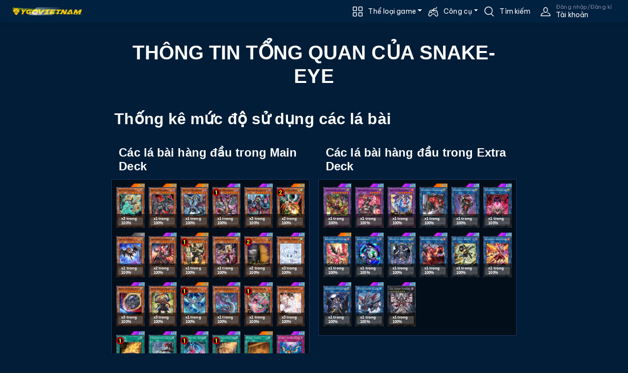

--- FILE ---
content_type: text/html; charset=utf-8
request_url: https://www.google.com/recaptcha/api2/aframe
body_size: 258
content:
<!DOCTYPE HTML><html><head><meta http-equiv="content-type" content="text/html; charset=UTF-8"></head><body><script nonce="1CyaE6YHRYtgK4cBlTTjmA">/** Anti-fraud and anti-abuse applications only. See google.com/recaptcha */ try{var clients={'sodar':'https://pagead2.googlesyndication.com/pagead/sodar?'};window.addEventListener("message",function(a){try{if(a.source===window.parent){var b=JSON.parse(a.data);var c=clients[b['id']];if(c){var d=document.createElement('img');d.src=c+b['params']+'&rc='+(localStorage.getItem("rc::a")?sessionStorage.getItem("rc::b"):"");window.document.body.appendChild(d);sessionStorage.setItem("rc::e",parseInt(sessionStorage.getItem("rc::e")||0)+1);localStorage.setItem("rc::h",'1764812085599');}}}catch(b){}});window.parent.postMessage("_grecaptcha_ready", "*");}catch(b){}</script></body></html>

--- FILE ---
content_type: text/css
request_url: https://ygovietnam.com/YGOVN2.Client.fxurt913tf.styles.css
body_size: -119
content:
@import '_content/Majorsoft.Blazor.Components.Common.JsInterop/Majorsoft.Blazor.Components.Common.JsInterop.bundle.scp.css';
@import '_content/Majorsoft.Blazor.Components.Loading/Majorsoft.Blazor.Components.Loading.bundle.scp.css';
@import '_content/Majorsoft.Blazor.Components.Modal/Majorsoft.Blazor.Components.Modal.bundle.scp.css';



--- FILE ---
content_type: text/css
request_url: https://ygovietnam.com/css/tournamentStyle.vihntb6b78.css
body_size: 185
content:
div.tournament {
    display: flex;
    flex-direction: row;
}

    div.tournament > div {
        flex: 1;
    }

        div.tournament > div > div {
            position: relative;
        }

        div.tournament > div + div {
            flex: 1;
            display: flex;
            flex-flow: column;
            padding-left: 20px;
        }

        div.tournament > div:first-child > div + div {
            padding-top: 10px;
        }

        div.tournament > div + div > div {
            flex: 1;
            display: flex;
            flex-flow: row wrap;
            align-content: center;
        }

        div.tournament > div > div + div:after {
            content: "";
            position: absolute;
            bottom: 50%;
            right: -10px;
            width: 1px;
            height: 100%;
            background-color: #fff;
        }

        div.tournament > div:first-child > div + div:after {
            height: 123%;
            bottom: 35px;
        }

        div.tournament > div > div > ul {
            position: relative;
            list-style: none;
            margin: 0;
            padding: 0;
            /*border: 1px solid #333;*/
            width: 100%;
        }

            div.tournament > div > div > ul:after {
                content: "";
                position: absolute;
                top: 50%;
                left: -11px;
                right: -10px;
                height: 1px;
                background-color: #ffffff;
            }

        div.tournament > div:first-child > div > ul:after {
            left: 0;
            right: -11px;
        }

        div.tournament > div:last-child > div > ul:after {
            right: 0;
        }

        div.tournament > div > div > ul > li {
            font-size: 15px;
            line-height: 1em;
            position: relative;
            list-style: none;
            margin: 0;
            padding: 10px;
            background-color: #fff;
            color: black;
            width: 282px;
        }

            /*div.tournament > div > div > ul > li:before {
                content: "X";
            }*/
.btn-tournament-edit-point {
    height: 18px;
    padding: 0;
    width: 30px;
}
.btn-tournament-add-point {
    background-color: #00edff;
}
.btn-tournament-minus-point {
    background-color: #ff8b1d;
}
.btn-tournament-edit {
    background-color: #ffda00;
}


--- FILE ---
content_type: text/css
request_url: https://ygovietnam.com/css/simulator.llg7rdus9b.css
body_size: 2841
content:
/* If you want to edit any thing. Please update it in css\simulator.scss file. css\simulator.css will be overwrite when building */
.game-board {
    display: inline-block;
}

    .game-board .stats .tools {
        height: 60px;
        display: flex;
        justify-content: center;
        align-items: center;
    }

        .game-board .stats .tools .token,
        .game-board .stats .tools .coin,
        .game-board .stats .tools .dice {
            width: 25px;
            margin-right: 5px;
            cursor: pointer;
            z-index: 99;
        }

#results {
    position: relative;
    left: 25px;
}

.ddescription {
    display: none !important;
    font-family: MONOSPACE;
    font-style: normal;
}

.devMode .ddescription {
    display: block !important;
    font-size: 11px;
    position: absolute;
    top: 0;
    left: 0;
    width: 100%;
    height: 100%;
}

.play-board-container {
    display: flex;
    flex-wrap: wrap;
    justify-content: center;
    align-items: flex-start;
    gap: 15px;
    margin-top: 32px;
}

    .play-board-container .play-board {
        max-width: calc(100% - 20px);
    }

@media (min-width: 1200px) {
    .play-board-container .play-board-side {
        order: 9;
        max-width: 290px;
        width: 22%;
    }

    .play-board-container .play-board {
        order: 5;
        max-width: calc(60% - 30px);
    }

    .play-board-container .lcard-informations {
        order: 1;
        width: 18%;
        max-width: 200px;
        z-index: 999;
        background: #011d38;
        border-radius: 8px;
        display: block;
        overflow: hidden;
        margin: -10px;
        padding: 10px;
    }
}

.play-board-container .log-message {
    height: 604px;
    resize: none !important;
    display: block;
    position: relative;
    max-width: 360px;
    width: 100%;
    border: 1px solid #efefef;
    border-radius: 4px;
    padding: 10px;
    padding-bottom: 65px;
    font-size: 11px;
    color: #efefef;
    overflow: hidden;
    white-space: pre-wrap;
    overflow: auto;
}

    .play-board-container .log-message .log-step {
        max-width: 350px;
    }

.play-board-container .log-message-container {
    position: relative;
}

    .play-board-container .log-message-container .card-key {
        color: #b4b4ed;
    }

    .play-board-container .log-message-container .new-state {
        color: #f7a5a5;
    }

    .play-board-container .log-message-container .log-card-name {
        color: red;
    }

    .play-board-container .log-message-container .log-message-fotter {
        position: absolute;
        bottom: 0;
        left: 0;
        width: 100%;
    }

        .play-board-container .log-message-container .log-message-fotter .input {
            width: 100%;
            padding: 10px;
        }

        .play-board-container .log-message-container .log-message-fotter .chat-input {
            display: block;
            border: 1px solid rgba(255, 255, 255, 0.35) !important;
            background: transparent;
            line-height: 1em;
            padding: 12px;
            width: 100%;
        }

        .play-board-container .log-message-container .log-message-fotter .chat-btn {
            height: 100%;
            aspect-ratio: 1/1;
            top: 0;
            right: 0;
            position: absolute;
            display: flex;
            justify-content: center;
            align-items: center;
            font-size: 1.5em;
        }

.play-board-container .log-message-header {
    display: flex;
    justify-content: space-between;
    padding: 0 15px;
    align-items: flex-end;
    margin-bottom: 15px;
    gap: 15px;
}

    .play-board-container .log-message-header .log-title {
        margin: 0;
        flex-grow: 1;
    }

    .play-board-container .log-message-header .replay-button {
        color: greenyellow;
    }

#playtest {
    border: 1px solid #efefef;
    background-color: #000016;
    background-image: url("../asset/bk_layer_a.png");
    background-size: cover;
    padding: 1rem;
    position: relative;
    display: inline-block;
    border-radius: 4px;
}

@media (max-width: 767px) {
    #playtest {
        padding: 10px;
    }

        #playtest .game-board .card-slot-row {
            gap: 5px;
        }
}

#playtest .game-board {
    display: flex;
    gap: 15px;
    flex-direction: column;
    justify-content: center;
}

#playtest #hand,
#playtest .card-slot-row {
    z-index: 1;
}

    #playtest #hand:hover,
    #playtest .card-slot-row:hover {
        z-index: 2;
    }

#playtest .card-slot-row {
    display: flex;
    justify-content: center;
    align-items: flex-start;
    flex-wrap: nowrap;
    gap: 15px;
}

    #playtest .card-slot-row .no-card-slot {
        visibility: hidden;
    }

    #playtest .card-slot-row .phase-slot {
        border: none;
    }

        #playtest .card-slot-row .phase-slot .text-phase {
            display: none;
        }

        #playtest .card-slot-row .phase-slot .phase-icon {
            display: block;
            min-width: 30px;
            max-width: 60px;
            width: calc(50% - 10px);
            aspect-ratio: 1/1;
            border-radius: 100%;
            background-color: #b4b4ed;
            border: 1px solid #b4b4ed;
            float: left;
            margin: 5px;
            display: flex;
            justify-content: center;
            align-items: center;
        }

            #playtest .card-slot-row .phase-slot .phase-icon ~ .phase-icon {
                float: right;
            }

            #playtest .card-slot-row .phase-slot .phase-icon.current-phase {
                background-color: #fff;
            }

        #playtest .card-slot-row .phase-slot .phase-btn {
            display: block;
            min-width: 35px;
            max-width: 60px;
            aspect-ratio: 1/1;
            margin: 5px;
            display: flex;
            justify-content: center;
            align-items: center;
            text-transform: uppercase;
            opacity: 0.6;
        }

@media (min-width: 768px) {
    #playtest .card-slot-row .phase-slot .phase-btn {
        float: left;
    }

        #playtest .card-slot-row .phase-slot .phase-btn ~ .phase-btn {
            float: right;
        }
}

#playtest .card-slot-row .phase-slot .phase-btn.current-phase {
    border: 2px solid #fff !important;
    color: #b4b4ed !important;
    opacity: 1;
}

#playtest .card-slot-row .phase-slot .phase-container {
    display: flex;
    justify-content: center;
    align-items: center;
    width: 100%;
    height: 100%;
    white-space: pre-wrap;
}

.holder-slot {
    width: 102px;
    display: block;
    border: 1px solid #ccc;
    border-radius: 4px;
    position: relative;
    text-align: center;
    aspect-ratio: 1/1;
}

    .holder-slot .simulator-card {
        display: block;
        width: 100%;
        height: 100%;
        z-index: 2 !important;
        position: relative;
        display: flex;
        flex-direction: column;
        min-width: 0;
        word-wrap: break-word;
        /* background-color: #001528; */
        background-clip: border-box;
        border: 1px solid rgba(0, 0, 0, 0.085);
        border-radius: 0.4375rem;
    }

    .holder-slot .description,
    .holder-slot .collection-count {
        position: absolute;
        top: 0;
        left: 0;
        width: 100%;
        height: 100%;
        display: flex;
        justify-content: space-around;
        align-items: center;
        font-weight: 600;
        font-size: 30px;
        z-index: 3;
    }

    .holder-slot .description {
        z-index: 1;
        font-size: x-small;
    }

    .holder-slot.desk {
        height: 200px;
    }

    .holder-slot.card-slot.overlay-highlight, .holder-slot.card-slot.highlight {
        background-image: linear-gradient(90deg, silver 50%, transparent 50%), linear-gradient(90deg, silver 50%, transparent 50%), linear-gradient(0deg, silver 50%, transparent 50%), linear-gradient(0deg, silver 50%, transparent 50%);
        background-repeat: repeat-x, repeat-x, repeat-y, repeat-y;
        background-size: 15px 2px, 15px 2px, 2px 15px, 2px 15px;
        background-position: left top, right bottom, left bottom, right top;
        animation: border-dance 0.4s infinite linear;
    }

    .holder-slot.waiting-overlay, .holder-slot.waiting-overlay .simulator-card {
        cursor: url("/asset/icon/pointer_overlay.png"), auto;
    }

    .holder-slot.overlay-slot .simulator-card {
        position: absolute;
        top: 0;
        left: 0px;
        transition: 0.2s ease;
    }

        .holder-slot.overlay-slot .simulator-card + .simulator-card {
            left: -14px;
        }

        .holder-slot.overlay-slot .simulator-card:nth-last-child(2) {
            left: -4px;
        }

        .holder-slot.overlay-slot .simulator-card:nth-last-child(3) {
            left: 2px;
        }

        .holder-slot.overlay-slot .simulator-card:nth-last-child(4) {
            left: 6px;
        }

        .holder-slot.overlay-slot .simulator-card:nth-last-child(5) {
            left: 8px;
        }

        .holder-slot.overlay-slot .simulator-card:nth-last-child(6) {
            left: 8px;
        }

        .holder-slot.overlay-slot .simulator-card:nth-last-child(7) {
            left: 6px;
        }

        .holder-slot.overlay-slot .simulator-card:nth-last-child(8) {
            left: 2px;
        }

        .holder-slot.overlay-slot .simulator-card:nth-last-child(9) {
            left: -4px;
        }

        .holder-slot.overlay-slot .simulator-card:nth-last-child(10) {
            left: -12px;
        }

        .holder-slot.overlay-slot .simulator-card:nth-last-child(11) {
            left: -22px;
        }

        .holder-slot.overlay-slot .simulator-card:nth-last-child(12) {
            left: -34px;
        }

        .holder-slot.overlay-slot .simulator-card:nth-last-child(13) {
            left: -48px;
        }

        .holder-slot.overlay-slot .simulator-card:nth-last-child(14) {
            left: -64px;
        }

        .holder-slot.overlay-slot .simulator-card:nth-last-child(15) {
            left: -82px;
        }

        .holder-slot.overlay-slot .simulator-card:nth-last-child(16) {
            left: -102px;
        }

        .holder-slot.overlay-slot .simulator-card:nth-last-child(17) {
            left: -124px;
        }

        .holder-slot.overlay-slot .simulator-card:nth-last-child(18) {
            left: -148px;
        }

        .holder-slot.overlay-slot .simulator-card:nth-last-child(19) {
            left: -174px;
        }

        .holder-slot.overlay-slot .simulator-card:nth-last-child(20) {
            left: -202px;
        }

        .holder-slot.overlay-slot .simulator-card.defense {
            left: 0;
        }

        .holder-slot.overlay-slot .simulator-card.overlap:hover {
            margin-top: -15px;
        }

@media (max-width: 767px) {
    .holder-slot .collection-count {
        font-size: 16px;
    }

    .holder-slot.card-slot.highlight {
        animation: none;
    }
}

.simulator-card {
    cursor: pointer;
    width: 70px;
    height: 102px;
    background-color: transparent;
    perspective: 1000px;
    /* Animation */
    /* END Animation */
}

    .simulator-card:hover {
        z-index: 99;
    }

    .simulator-card .simulator-card .card-imgs {
        display: block;
        width: 100%;
        height: 100%;
        position: relative;
        transition: 0.4s ease;
    }

    .simulator-card .card-img {
        width: auto;
        height: auto;
        max-width: 100%;
        max-height: 100%;
    }

    .simulator-card .card-name {
        display: none;
    }

    .simulator-card.animate__animated {
        animation-duration: 0.2s;
    }

    .simulator-card .card-imgs {
        position: absolute;
        width: 100%;
        height: 100%;
        transition: transform 0.3s;
    }

        .simulator-card .card-imgs .card-img {
            position: absolute;
            width: auto;
            height: auto;
            top: 50%;
            left: 50%;
            backface-visibility: hidden;
            -webkit-backface-visibility: hidden;
            transition: transform 0.3s;
            transform: translate(-50%, -50%) rotateY(0);
        }

            .simulator-card .card-imgs .card-img.back-image {
                transform: translate(-50%, -50%) rotateY(180deg);
            }

    .simulator-card.fold .card-imgs .card-img {
        transform: translate(-50%, -50%) rotateY(180deg);
    }

    .simulator-card.fold .card-imgs .back-image {
        transform: translate(-50%, -50%) rotateY(0);
    }

    .simulator-card.defense .card-imgs {
        transform: rotateZ(90deg);
    }

#hand .hand-board {
    flex-wrap: nowrap;
    width: 80%;
    max-width: 900px;
    margin: 0 auto;
    display: flex;
    align-items: center;
    min-height: 102px;
    justify-content: center;
}

    #hand .hand-board .hand-card-container {
        margin-top: 20px;
        margin-bottom: 20px;
        clear: both;
        position: relative;
        min-width: 10px;
        max-width: 100px;
        height: 102px;
        width: auto;
    }

        #hand .hand-board .hand-card-container .simulator-card {
            height: 100%;
        }

#hand .card-container {
    margin: 20px 0;
    clear: both;
    position: relative;
    min-width: 10px;
    max-width: 102px;
    height: 102px;
    width: auto;
}

.collection-menu .collection-container {
    padding: 0.5em 0;
    clear: both;
    position: relative;
    display: flex;
    flex-wrap: wrap;
    justify-content: left;
    align-items: flex-start;
    gap: 10px;
}

#playtest .actions .tools,
#playtest .actions .action-btns {
    display: flex;
    gap: 15px;
    justify-content: center;
    margin-bottom: 10px;
}

body .ui-dialog .menu-dialog {
    padding: 0;
}

    body .ui-dialog .menu-dialog .menu-dialog-inner .menu-list {
        padding: 0;
        list-style: none;
        margin: 0;
    }

        body .ui-dialog .menu-dialog .menu-dialog-inner .menu-list li a {
            padding: 0.1em 0.2em;
            border-bottom: 1px solid #ccc;
            display: block;
            font-size: 11px;
            line-height: 25px;
        }

            body .ui-dialog .menu-dialog .menu-dialog-inner .menu-list li a:hover {
                background-color: #eee;
            }

@media (max-width: 767px) {
    body .ui-dialog .menu-dialog .menu-dialog-inner .menu-list li a {
        line-height: 29px;
        font-size: 14px;
    }
}

body .ui-dialog .menu-dialog .menu-dialog-inner .menu-list li:last-child a {
    border: none;
}

.hidden {
    display: none !important;
}

body {
    font-size: 14px;
}

    body .ui-dialog-card-menu {
        padding: 0;
        border: 1px solid #ccc;
        border-radius: 2px 2px 0 0;
        transition: 0.1s ease-in-out;
    }

    body .ui-widget-overlay {
        background-color: rgba(0, 0, 22, 0.5019607843);
    }

.play-board .lightbox-container {
    position: absolute;
    width: 100%;
    height: 100%;
    top: 0;
    left: 0;
    z-index: 1000;
    background-color: rgba(0, 0, 22, 0.5058823529);
}

    .play-board .lightbox-container .lightbox-inner {
        position: relative;
        width: 100%;
        height: 100%;
        display: flex;
        justify-content: center;
        align-items: center;
    }

        .play-board .lightbox-container .lightbox-inner .image-cont {
            width: 80%;
            height: 80%;
            display: flex;
            justify-content: center;
            align-items: center;
        }

            .play-board .lightbox-container .lightbox-inner .image-cont img {
                width: auto;
                max-height: 100%;
            }

        .play-board .lightbox-container .lightbox-inner .phase-lightbox-text {
            font-size: 2rem;
            font-weight: 600;
        }

@media (min-width: 768px) {
    .play-board .lightbox-container .lightbox-inner .phase-lightbox-text {
        font-size: 4rem;
    }
}

.play-board .lightbox-container .lightbox-inner .skill-lightbox-text {
    font-size: 2rem;
    font-weight: 600;
}

@media (min-width: 768px) {
    .play-board .lightbox-container .lightbox-inner .skill-lightbox-text {
        font-size: 2.5rem;
    }
}

.play-board .lightbox-container .lightbox-inner .skill-lightbox-text .skill-name {
    color: deepskyblue;
}

.move-container {
    position: absolute;
    transition: 0.2s ease-in-out;
}

    .move-container .holder-slot {
        border-color: transparent;
    }

.lcard-informations {
    width: 240px;
    max-width: 20%;
}

    .lcard-informations .lcard-descriptons {
        max-height: 190px;
        overflow: auto;
        padding-right: 10px;
        text-align: justify;
    }

    .lcard-informations .lcard-image {
        margin-bottom: 15px;
    }

.lightbox-card-info {
    position: absolute;
    width: 100%;
    height: 100%;
    top: 0;
    left: 0;
    z-index: 999;
    display: flex;
    justify-content: space-around;
    align-items: center;
}

    .lightbox-card-info .card-lightbox-bgr {
        position: absolute;
        width: 100%;
        height: 100%;
        top: 0;
        left: 0;
        background-color: rgba(0, 0, 0, 0.8);
        z-index: 1;
    }

    .lightbox-card-info .card-lightbox-inner {
        z-index: 2;
        position: relative;
    }

        .lightbox-card-info .card-lightbox-inner .card-info {
            display: flex;
            justify-content: space-around;
            align-items: center;
            gap: 10px;
            padding-top: 20px;
        }

            .lightbox-card-info .card-lightbox-inner .card-info img {
                max-width: 250px;
            }

            .lightbox-card-info .card-lightbox-inner .card-info .card-descriptons {
                text-align: justify;
                max-width: 350px;
                max-height: 292px;
                overflow: auto;
            }

    .lightbox-card-info .lightbox-close {
        position: absolute;
        top: 0;
        right: 0;
        transform: translate(50%, -50%);
        width: 18px;
        height: 18px;
        border-radius: 3px;
        background-color: #fff;
        color: #e26868;
        font-size: 22px;
        display: block;
        line-height: 22px;
    }

        .lightbox-card-info .lightbox-close i {
            margin-top: -2px;
        }

@media (min-width: 650px) {
    .lightbox-card-info img {
        animation-name: bounceIn;
        z-index: 2;
    }

    .lightbox-card-info .card-descriptons {
        z-index: 1;
        animation-name: fadeInLeft;
    }
}

@media (max-width: 649px) {
    .lightbox-card-info .card-lightbox-inner {
        max-height: 100%;
        height: 100%;
    }

        .lightbox-card-info .card-lightbox-inner .card-info {
            display: flex;
            flex-direction: column;
            align-items: center;
            gap: 10px;
            max-height: 100%;
        }

            .lightbox-card-info .card-lightbox-inner .card-info img {
                max-width: 250px;
                flex: 1 1 auto;
            }

            .lightbox-card-info .card-lightbox-inner .card-info .card-descriptons {
                flex: 1 1 auto;
                height: calc(100% - 292px);
            }
}

@media (max-width: 1199px) {
    .lcard-informations {
        display: none;
    }
}

@keyframes moving-border {
    0% {
        -o-border-image: linear-gradient(45deg, red, blue) 10;
        border-image: linear-gradient(45deg, red, blue) 10;
    }

    50% {
        -o-border-image: linear-gradient(45deg, blue, red) 10;
        border-image: linear-gradient(45deg, blue, red) 10;
    }

    0% {
        -o-border-image: linear-gradient(45deg, red, blue) 10;
        border-image: linear-gradient(45deg, red, blue) 10;
    }
}

@keyframes border-dance {
    0% {
        background-position: left top, right bottom, left bottom, right top;
    }

    100% {
        background-position: left 15px top, right 15px bottom, left bottom 15px, right top 15px;
    }
}

.simulator-water-mark p {
    position: absolute;
    bottom: -10px; /* or whatever */
    right: 8px; /* or whatever, position according to taste */
    opacity: 0.5; /* Firefox, Chrome, Safari, Opera, IE >= 9 (preview) */
    filter: alpha(opacity=50); /* for <= IE 8 */
    font-size: small;
}

:root {
    --animate-duration: 0.5s;
    --animate-delay: 0.5s;
    --animate-repeat: 1;
}


--- FILE ---
content_type: text/css
request_url: https://ygovietnam.com/css/skeleton.xugfu72iwp.css
body_size: 160
content:
/* SCSS variable */
/* END SCSS variable */
.skeleton-block {
    /* Cap nhat cho theme */
    /* END Cap nhat cho theme */
}
.skeleton-block .skeleton-background {
    background-color: #2F4B66;
}
.skeleton-block .skeleton-background .skeleton-loading {
    background-color: #011d38;
}
.skeleton-block .skeleton-loading {
    animation-delay: 0ms;
    animation-iteration-count: infinite;
    animation-name: skeleton-animation;
    animation-direction: alternate;
    animation-timing-function: steps(10, end);
    animation-duration: 0.5s;
    background-color: #2F4B66;
}
.skeleton-block .skeleton-loading.cicle {
    display: block;
    border-radius: 100%;
}
.skeleton-block .skeleton-loading.text-block {
    border-radius: 5px;
    height: 12px;
}
.skeleton-block h1.skeleton-loading.text-block {
    height: 24px;
}
.skeleton-block h2.skeleton-loading.text-block {
    height: 22px;
}
.skeleton-block h3.skeleton-loading.text-block {
    height: 20px;
}
.skeleton-block h4.skeleton-loading.text-block {
    height: 18px;
}
.skeleton-block h5.skeleton-loading.text-block {
    height: 16px;
}
.skeleton-block h6.skeleton-loading.text-block {
    height: 14px;
}
.skeleton-block .skeleton-delay-1 {
    animation-delay: 0ms;
}
.skeleton-block .skeleton-delay-2 {
    animation-delay: 200ms;
}
.skeleton-block .skeleton-delay-3 {
    animation-delay: 400ms;
}
.skeleton-block .skeleton-delay-4 {
    animation-delay: 600ms;
}
.skeleton-block .skeleton-delay-5 {
    animation-delay: 800ms;
}
.skeleton-block .skeleton-padding {
    padding: 15px 0;
}
.skeleton-block .skeleton-dimension-holder {
    border-width: 0px;
}
.skeleton-block .skeleton-dimension-holder .skeleton-loading.image {
    display: block;
    width: 100%;
    height: 100%;
}
.skeleton-block .blog-entry-author-ava {
    overflow: hidden;
    padding: 0;
}
.skeleton-block .blog-entry-meta-divider {
    background-color: #2F4B66;
}
.skeleton-block .archetype {
    background-color: #b2bfe5d9;
    padding: 0;
    border-radius: 10px;
    border: 1px solid #4a4550;
}

@keyframes skeleton-animation {
    0% {
        opacity: 0.4;
    }
    100% {
        opacity: 0.8;
    }
}

--- FILE ---
content_type: text/css
request_url: https://ygovietnam.com/_content/Majorsoft.Blazor.Components.Common.JsInterop/Majorsoft.Blazor.Components.Common.JsInterop.bundle.scp.css
body_size: 9
content:
@import '';

/* _content/Majorsoft.Blazor.Components.Common.JsInterop/Scroll/ScrollToPageBottom.razor.rz.scp.css */
.scrollToPageBottom[b-qkgcz3eaul] {
    position: fixed;
    z-index: 20;
    cursor: pointer;
    transition: opacity 0.25s linear;
    outline: 0px;
}

.scrollToPageBottom.hidden[b-qkgcz3eaul] {
    cursor: pointer;
    pointer-events: none;
}
/* _content/Majorsoft.Blazor.Components.Common.JsInterop/Scroll/ScrollToPageTop.razor.rz.scp.css */
.scrollToPageTop[b-we76z3r7up] {
    position: fixed;
    z-index: 20;
    cursor: pointer;
    transition: opacity 0.25s linear;
    outline: 0px;
}

.scrollToPageTop.hidden[b-we76z3r7up] {
    cursor: pointer;
    pointer-events: none;
}


--- FILE ---
content_type: text/css
request_url: https://ygovietnam.com/_content/Majorsoft.Blazor.Components.Loading/Majorsoft.Blazor.Components.Loading.bundle.scp.css
body_size: 46
content:
@import '';

/* _content/Majorsoft.Blazor.Components.Loading/LoadingElement.razor.rz.scp.css */
.loading-wrapper[b-8hwki7hdtc] {
	position: relative;
	display: block;
	flex-basis: 100%;
	flex-grow: 0;
	flex-direction: column;
}

.loading[b-8hwki7hdtc] {
	width: 100%;
	height: 100%;
	top: 0;
	left: 0;
	position: absolute;
	z-index: 100;
}

.loading-content[b-8hwki7hdtc] {
	position: absolute;
	margin: auto;
	top: 50%;
	left: 50%;
	-ms-transform: translate(-50%, -50%);
	transform: translate(-50%, -50%);
	z-index: 101;
	text-align: center;
}
/* _content/Majorsoft.Blazor.Components.Loading/LoadingPage.razor.rz.scp.css */
.loading[b-w9uaxn3072] {
    width: 100%;
    height: 100%;
    top: 0;
    left: 0;
    position: fixed;
    display: block;
    z-index: 1000;
    text-align: center;
}

.loading-content[b-w9uaxn3072] {
    position: absolute;
    margin: auto;
    top: 50%;
    left: 50%;
    -ms-transform: translate(-50%, -50%);
    transform: translate(-50%, -50%);
    z-index: 1001;
}


--- FILE ---
content_type: text/css
request_url: https://ygovietnam.com/_content/Majorsoft.Blazor.Components.Modal/Majorsoft.Blazor.Components.Modal.bundle.scp.css
body_size: 184
content:
@import '';

/* _content/Majorsoft.Blazor.Components.Modal/ModalDialog.razor.rz.scp.css */
.bmodal[b-oz84vff6up] {
    width: 100%;
    height: 100%;
    top: 0;
    left: 0;
    position: fixed;
    display: block;
    z-index: 1000;
    /*text-align: center;*/
    overflow-x: hidden;
    overflow-y: auto;
    outline: 0;
}

.bmodal .bmodal-content[b-oz84vff6up] {
    position: absolute;
    -ms-transform: translate(-50%, -50%);
    transform: translate(-50%, -50%);
    margin: 1rem auto;
    z-index: 1001;
    box-shadow: 2px 2px 10px 1px #aaaaaa;
    border: 1px solid rgba(0,0,0,.2);
    border-radius: .3rem;
    background-color: #fff;
    outline: 0;
}

.bmodal .bmodal-content .close[b-oz84vff6up] {
    margin: 0 0 0 auto;
    outline: none;
    border: 0;
    font-size: 1.5rem;
}

.bmodal .bmodal-content .bmodal-header[b-oz84vff6up] {
    display: flex;
    align-items: flex-start;
    justify-content: space-between;
    padding: 1rem;
    border-bottom: 1px solid #dee2e6;
    border-top-left-radius: calc(.3rem - 1px);
    border-top-right-radius: calc(.3rem - 1px);
}
.bmodal .bmodal-content .bmodal-body[b-oz84vff6up] {
    position: relative;
    flex: 1 1 auto;
    padding: 1rem;
}
.bmodal .bmodal-content .bmodal-footer[b-oz84vff6up] {
    display: flex;
    flex-wrap: wrap;
    align-items: center;
    justify-content: flex-end;
    padding: .75rem;
    border-top: 1px solid #dee2e6;
    border-bottom-right-radius: calc(.3rem - 1px);
    border-bottom-left-radius: calc(.3rem - 1px);
}


--- FILE ---
content_type: image/svg+xml
request_url: https://ygovietnamcdn.azureedge.net/storage/Limit/limited-Limited.svg
body_size: 504
content:
<svg xmlns="http://www.w3.org/2000/svg" viewBox="0 0 60.015 60.002" width="80.02" height="80.003" xmlns:v="https://vecta.io/nano"><defs><filter id="A" x="0" y="0" width="1" height="1" color-interpolation-filters="sRGB"><feColorMatrix values="1 0 0 0 0 0 1 0 0 0 0 0 1 0 0 -197.951 -666.419 -67.1635 956.386 0 "/><feComposite operator="arithmetic" k2="0" k1="0" k3="0" k4="0"/></filter></defs><path d="M-1.988-1.998h64v64h-64z" fill="#fff" filter="url(#A)"/><path d="M23.522.742c6.77-1.63 14.06-.49 20.25 2.6 12.15 6.25 18.82 20.59 15.31 33.89-3.11 13.2-15.52 22.84-29.08 22.77-14.78.09-27.86-11.32-29.7-26-2.24-15.16 8.24-30.12 23.22-33.26z"/><path d="M24.492 2.532c3.86-.79 7.93-.7 11.77.17 12.87 2.86 22.38 15.11 21.74 28.32-.34 13.27-10.81 24.92-23.96 26.69-11.98 1.88-23.95-4.68-29.23-15.49-3.85-7.86-3.75-17.36.34-25.1 3.9-7.45 11.08-12.92 19.34-14.59z" fill="red"/><path d="M24.502 9.742c10.23-2.82 21.37 2.69 25.08 12.67 4.1 10.39-.99 22.69-11.36 26.91-10.77 4.65-23.77-.77-27.81-11.81-4.46-11.46 2.17-24.68 14.09-27.77z"/><path d="M28.942 13.822c2-.2 4.05-.22 6.07-.3v33.88l-8.38-.02-.01-23.37c-1.49 0-2.98-.01-4.47-.01l-.04-6.44c2.43-.97 4.61-2.36 6.83-3.74z" fill="#ffce00"/></svg>

--- FILE ---
content_type: text/javascript
request_url: https://ygovietnam.com/js/simulator.ip6eyca139.js
body_size: 14998
content:
var board;
var logHeightTimeOut = 0;
var playBoard = $('#playtest');
var logMessage = $('#log-message');
var lcardinformations = $('.lcard-informations');
var playLog;
function setLogHeight() {
    var elms = logMessage.parent().siblings();
    var m_height = 0;
    var padding = parseInt(logMessage.css('paddingTop')) + parseInt(logMessage.css('paddingBottom')) + parseInt(logMessage.css('borderTopWidth')) + parseInt(logMessage.css('borderBottomWidth'));

    elms.length && elms.each(function () {
        if (!['fixed', 'absolute'].includes($(this).css('position'))) {
            m_height += parseInt($(this).outerHeight(true));
        }
    });
    logMessage.height(parseInt(playBoard.outerHeight()) - m_height - padding);
    if (lcardinformations.length) {
        lcardinformations.height(playBoard.outerHeight(true) - 10);
        var descriptonsHeight = playBoard.height() - lcardinformations.find('.lcard-header').outerHeight(true);
        lcardinformations.find('.lcard-descriptons').css({
            height: descriptonsHeight,
            maxHeight: descriptonsHeight
        });
    }
}
// (function ($) {
'use strict';
class PlayLog {
    constructor(options) {
        var _default = {
            'Board': {},
            'elm': $('.log-message-container'),
            'name': 'PlayLog',
            'options': {},
            'initItems': {},
        };
        $.extend(this, _default, options);
        this.init();
    }
    init() {
        this.steps = [];
        this.pointer = 0;
        this.isStarted = false;
        this.isRePlaying = false;
        this.isPausing = false;
        this.replaytimeout = 0;
        this.messageElm = this.elm.find('#log-message');
        this.overlay = $('<div class="replay-overlay"></div>').css({
            position: 'absolute',
            width: '100%',
            height: '100%',
            top: 0,
            left: 0,
            backgroundColor: 'rgba(0, 0, 0, 0)',
            zIndex: 99,
            display: 'none',
        });
        var boardElm = this.getBoard().getBoardElm();
        boardElm.find('.replay-overlay').remove();
        boardElm.append(this.overlay);
        this.messageElm.empty();
        this.events();

    }
    events() {
        playLog = this;
        playLog.elm.find('.start-record-button').removeClass('hidden');

        playLog.elm.find('.replay-button').off('click').on('click', function () {

            // Switch button
            // playLog.elm.find('.replay-button').addClass('hidden');
            // playLog.elm.find('.start-record-button').addClass('hidden');
            // playLog.elm.find('.stop-record-button').addClass('hidden');

            playLog.replay();
            // playLog.elm.find('.start-record-button').removeClass('hidden');
        });

        playLog.elm.find('.start-record-button').off('click').on('click', function () {
            var data = playLog.getBoard().getItems();
            playLog.addStep('startRecord', undefined, { ...data }, {});

            // Switch button
            playLog.elm.find('.replay-button').addClass('hidden');
            playLog.elm.find('.start-record-button').addClass('hidden');
            playLog.elm.find('.stop-record-button').removeClass('hidden');


        });

        playLog.elm.find('.stop-record-button').off('click').on('click', function () {
            var data = playLog.getBoard().getItems();
            playLog.addStep('stopRecord', undefined, { ...data }, {});

            // Switch button
            playLog.elm.find('.replay-button').removeClass('hidden');
            playLog.elm.find('.start-record-button').removeClass('hidden');
            playLog.elm.find('.stop-record-button').addClass('hidden');

        });

        playLog.elm.find('.pause-button').off('click').on('click', function () {
            playLog.pauseReplay();
        });

        playLog.elm.find('.resume-button').off('click').on('click', function () {
            playLog.resumeReplay();
        });
        playLog.chatEvents();
    }
    chatEvents() {
        var playLog = this;

        playLog.elm.on('click', '.chat-btn', function (e) {
            var chatInput = playLog.elm.find('.chat-input');
            var chatMessage = chatInput.val();
            chatInput.val('');
            // escape message by html tag
            chatMessage = $('<div/>').text(chatMessage).html();


            chatMessage && playLog.addStep('chat', undefined, `${chatMessage}`, undefined);
        });

        // Event when press enter
        playLog.elm.on('keyup', '.chat-input', function (e) {
            if (e.which === 13) {
                var chatInput = playLog.elm.find('.chat-input');
                var chatMessage = chatInput.val();
                chatInput.val('');
                // escape message by html tag
                chatMessage = $('<div/>').text(chatMessage).html();


                chatMessage && playLog.addStep('chat', undefined, `${chatMessage}`, undefined);
            }
        });
    }
    async setInitItems(items) {
        this.initItems = items;
    }
    async addStep(action, uuid, data, oldData) {
        // if(( !this.isStarted) && (action != 'startRecord') ) return false;
        // console.log( action, uuid, data, oldData );
        if (this.isRePlaying) return false;
        var message = '';
        var board = this.Board;
        var card = board.getItemById(uuid);


        switch (action) {
            case 'init': // Sự kiện này đã bị bỏ, sẽ remove ở version sau
                console.warn(' This function is deprecated');
                message += oldData;
                uuid = undefined;
                oldData = undefined;
                break;

            case 'startRecord':
                message += `<p>Init state</p>`;
                this.messageElm.empty();
                uuid = undefined;
                oldData = undefined;
                this.isStarted = true;
                this.steps = [];
                var initData = board.copyCardData(data);
                data = {
                    items: initData,
                    currentPhase: board.currentPhase,
                    skill: board.skill,
                };
                break;

            case 'stopRecord':
                if (!this.isStarted) {
                    this.writeStep(`<p class="highlight-log">Not Start yet!</p>`);
                    return false;
                }
                message += `<p> Stop Record</p>`;
                uuid = undefined;
                oldData = undefined;
                this.isStarted = false;
                break;

            case 'update':
                $.each(data, function (key, value) {
                    switch (key) {
                        case 'position':
                            var collection = board.getCollectionByPosition(value);
                            let posName = value;
                            if (collection) {
                                posName = collection.getName();
                            };
                            message += `<p class="log-step" data-possition="${value}"> <span class="card-key">Move</span> card <span class="log-card-name" data-id="${card.uuid}">${card.name}</span> to <span class="new-state">${posName}</span> </p>`;

                            break;
                        case 'foldState':
                            message += `<p class="log-step" data-foldState="${value}"> <span class="card-key">Flip</span> card <span class="log-card-name" data-id="${card.uuid}">${card.name}</span> to <span class="new-state">${value}</span> </p>`;

                            break;
                        case 'switchState':
                            message += `<p class="log-step" data-foldState="${value}"> <span class="card-key">Switch</span> card <span class="log-card-name" data-id="${card.uuid}">${card.name}</span> to <span class="new-state">${value}</span> </p>`;

                            break;
                        default:
                            message += `<p class="log-step ddescription" data-newValue="${value}> Change <span class="card-key">${key}</span> <span class="log-card-name" data-id="${card.uuid}">${card.name}</span> to <span class="new-state">${value}</span> </p>`;
                            break;
                    }
                });
                break;

            case 'overlay':
                message += `<p class="log-step"> Overlay card <span class="log-card-name" data-id="${card.uuid}" data-order="${data.order}">${card.name}</span></p>`;
                break;

            case 'detach':
                message += `<p class="log-step"> Detach card <span class="log-card-name" data-id="${card.uuid}">${card.name}</span></p>`;
                break;


            case 'target':
                message += `<p class="log-step"> Target card <span class="log-card-name" data-id="${card.uuid}">${card.name}</span></p>`;
                break;

            case 'declare':
                message += `<p class="log-step"> Declared effect of <span class="log-card-name" data-id="${card.uuid}">${card.name}</span></p>`;
                break;

            case 'reveal':
                message += `<p class="log-step"> Reveal card <span class="log-card-name" data-id="${card.uuid}">${card.name}</span></p>`;
                break;

            case 'shuffle':
                message += `<p class="log-step" data-shuffle="yes"> <span class="new-state"> Shuffle Cards</span> </p>`;
                uuid = undefined;
                oldData = undefined;

            case 'shuffle_deck':
                message += `<p class="log-step" data-shuffle="yes"> <span class="new-state"> Shuffle Deck</span> </p>`;
                uuid = undefined;
                oldData = undefined;
                break;

            case 'update-phase':
                var phase = data;
                message += `<p class="log-step"> <span class="new-state"> Enter ${board.phases[phase]}</span> </p>`;
                uuid = undefined;
                break;

            case 'active-skill':
                var skill = board.getActiveSkill();
                message += `<p class="log-step"> <span class="new-state"> Activate ${skill}</span> </p>`;
                uuid = undefined;
                break;
                break;

            case 'chat':
                var player_name = board.get('player');
                message += `<p class="log-step"> <span class="card-key"> ${player_name}: </span> <span class="new-state"> ${data}</span> </p>`;
                uuid = undefined;
                break;
        }


        // if (action == 'startRecord') {
        //     this.steps.push({
        //         action: 'update-phase',
        //         uuid: undefined,
        //         data: board.currentPhase,
        //         message: `<p class="log-step"> <span class="new-state"> Enter ${board.phases[board.currentPhase]}</span> </p>`;,
        //     });
        // }

        if ((this.isStarted) || (action == 'startRecord')) {
            this.steps.push({
                action: action,
                uuid: uuid,
                data: typeof data == 'object' ? { ...data } : data,
                oldData: oldData || {},
                message: message || '',
            });
        }

        this.messageElm.append(message);
        this.messageElm.stop().animate({ scrollTop: 999999 }, 300);
        return true;
    }
    // get next step
    step() {
        var boardElm = this.getBoard().getBoardElm();
        if (!$('body').find(boardElm).length) {
            console.log('body not found. Stop playing');
            return false;
        }
        let isLast = this.isLastStep();
        let step = this.steps[this.pointer++] || 0;
        if (!step) return false;
        step['isLastStep'] = isLast;
        step['nextStep'] = isLast ? 0 : this.steps[this.pointer + 1];
        return step;
    }
    hasRecord() {
        return this.steps.length;
    }
    isFirstStep() {
        return this.pointer == 0;
    }
    isLastStep() {
        return this.pointer == this.steps.length - 1;
    }
    // replay
    replay() {
        console.log("start playing");
        playLog = this;
        var board = this.getBoard();
        board.beforeReplay();
        if (!this.hasRecord()) {
            this.writeStep(`<p class="highlight-log">No Records found</p>`);
            this.stopReplay();
            return false;
        }

        playLog.elm.find('.start-record-button').addClass('hidden');
        playLog.elm.find('.stop-record-button').addClass('hidden');
        playLog.elm.find('.replay-button').addClass('hidden');

        playLog.elm.find('.pause-button').removeClass('hidden');
        playLog.elm.find('.resume-button').removeClass('hidden');

        this.pointer = 0;
        this.isRePlaying = true;
        this.addOverlay();
        // const waitTime = this.options.waitTime || 500;
        this.playStep();
    }
    addOverlay() {
        // this.overlay.fadeIn('300');
    }
    playStep() {
        // console.warn('Play step', this.pointer);
        if (this.isPausing) {
            this.writePause();
            return false;
        }
        var step = this.step();
        var log = this;
        if (!step) {
            this.writeEnd();
            this.stopReplay();
            return false;
        }
        var waitTime = this.options.waitTime || 1500;
        var action = step.action || 'update';
        var data = step.data;
        var oldData = step.oldData;
        var board = this.Board;
        var card = board.getCard(step.uuid);
        switch (action) {
            case 'update':
                // var card = board.getItemById( step.uuid );
                var isMoving = ('position' in data) && ('position' in oldData) && (data.position != oldData.position);
                var inCollectionMoving = ('collection_order' in data) && ('collection_order' in oldData) && (data.collection_order != oldData.collection_order);
                isMoving = isMoving || inCollectionMoving;
                var isFlipping = ('foldState' in data) && ('foldState' in oldData) && (data.foldState != oldData.foldState);
                var isRorating = ('switchState' in data) && ('switchState' in oldData) && (data.switchState != oldData.switchState);
                if (isFlipping || isRorating) {
                    // No waiting time
                    waitTime = 5;
                }
                var overlapCards = [];
                var isOverlay = false;
                var isMoveWithAllOverlap = false;
                var isDetachAllOverlap = false;
                if (isMoving) {
                    isOverlay = card.isOverlay || false;;
                    isMoveWithAllOverlap = isOverlay && data.position == 'summon';
                    isDetachAllOverlap = isOverlay && data.position != 'summon';
                    var moveContainer = card.startMoveAnimation(isMoveWithAllOverlap);
                    card.startBoardAnimation(moveContainer, isMoveWithAllOverlap);
                    if (isOverlay) {
                        overlapCards = board.getItemsByCollectionOrder(card.collection_order).filter(item => {
                            return item.uuid != card.uuid;
                        });
                    }
                }
                $.each(data, function (key, value) {
                    log.writeStep(step.message || `Update ${key} to ${value}`);
                    board.updateItem(step.uuid, key, value);
                    if (isMoveWithAllOverlap && (key == 'collection_order')) {
                        overlapCards.forEach(card => {
                            card.collection_order = value;
                        });
                    }
                });
                if (isMoving) {
                    setTimeout(function () {
                        card.moveAnimation(moveContainer);
                        setTimeout(function () {
                            card.appendToBoard(); // End animation of the card
                            isMoveWithAllOverlap && overlapCards.forEach(card => {
                                card.appendToBoard();
                            });
                            overlapCards.length && board.checkOverlaySlot(card.collection_order);
                            card.endBoardAnimation(moveContainer);
                            if (oldData.position || data.position) {
                                [oldData.position, data.position].forEach(position => {
                                    if (!position) return;
                                    var collection = board.getCollectionByPosition(position);
                                    collection && collection.drawOnBoard();
                                });
                            }

                        }, 400);
                        isDetachAllOverlap && overlapCards.forEach(function (overlapCard) {
                            overlapCard.detachOverlap(false);
                        });
                    }, 5);
                }

                break;
            case 'shuffle':
                log.writeStep(step.message || ` Shuffle Cards`);
                // Update from data to cards
                $.each(data, function (index, item) {
                    // var card = board.getItemById( item.uuid );
                    $.each(['collection_order', 'order'], function (i, k) {
                        board.updateItem(item.uuid, k, item[k]);
                    });
                });
            case 'shuffle_deck':
                var position = 'deck';
                log.writeStep(step.message || ` Shuffle Deck`);
                // Update from data to cards
                $.each(data, function (index, item) {
                    // var card = board.getItemById( item.uuid );
                    $.each(['collection_order', 'order'], function (i, k) {
                        board.updateItem(item.uuid, k, item[k]);
                    });
                });
                var deck = board.getCollectionByPosition(position);
                deck.reDraw();
                break;
            case 'target':
            case 'declare':
            case 'reveal':
                card[action]();
                log.writeStep(step.message || `Update ${key} to ${value}`);
                break;
            case 'init': // Function này đã bị bỏ, sẽ remove ở version sau
                console.warn(' This function is deprecated');
                // var initData = {...data};
                var initData = board.copyCardData(data);
                this.messageElm.empty();
                board.emptyBoard();
                board.setItems(initData);
                log.writeStep(`<p class="highlight-log">START REPLAY</p>`);
                log.writeStep(step.message || `Initialized board`);

                break;

            case 'overlay':
                log.writeStep(step.message || ``);
                board.overlayCard(card.uuid, data.order);
                break;

            case 'detach':
                log.writeStep(step.message || ``);
                card.detachOverlap();
                // waitTime = 5;
                break;

            case 'startRecord':
                var initData = { ...data.items };
                var phase = data.currentPhase;
                var skill = data.skill;
                this.messageElm.empty();
                board.emptyBoard();
                sleep(2000, 'wait 2s');
                initData && board.setItems(initData);
                board.setPhase(phase);
                board.setSkill(skill);
                log.writeStep(`<p class="highlight-log">START REPLAY</p>`);
                log.writeStep(step.message || `Initialized board`);
                // debugger;
                break;

            case 'stopRecord':
                log.writeStep(step.message || ``);
                break;

            case 'update-phase':
                var phase = data;
                log.writeStep(step.message || ``);
                board.setPhase(phase);
                break;

            case 'active-skill':
                log.writeStep(step.message || ``);
                board.activateSkill();
                break;

            case 'chat':
                log.writeStep(step.message || ``);
                break;
        }

        this.replaytimeout = setTimeout(function () {
            log.playStep();
        }, waitTime);


        // if( this.isLastStep() ){
        //     this.writeEnd();
        // }
    }

    // write step
    writeStep(message) {
        const renderMessage = decodeHtmlEntities(`<p>${message}</p>`);
        this.messageElm.append(renderMessage);
        // console.warn( message );
        this.messageElm.stop().animate({ scrollTop: 99999 }, 300);

    }
    writePause() {
        this.writeStep(`<p class="highlight-log">PAUSE!!</p>`);
    }

    writeResume() {
        this.writeStep(`<p class="highlight-log">RESUME!!</p>`);
    }
    writeEnd() {
        this.writeStep(`<p class="highlight-log">COMPLETE REPLAY!!</p>`);

    }
    // stop replay
    stopReplay() {
        playLog = this;
        this.pointer = 0;
        this.isRePlaying = false;
        this.isPausing = false;
        clearTimeout(this.replaytimeout);
        this.removeOverlay();


        playLog.elm.find('.start-record-button').removeClass('hidden');
        //playLog.elm.find('.stop-record-button').removeClass('hidden');
        playLog.elm.find('.replay-button').removeClass('hidden');

        playLog.elm.find('.pause-button').addClass('hidden');
        playLog.elm.find('.resume-button').addClass('hidden');
        var board = this.getBoard();
        board.afterReplay();
    }
    pauseReplay() {
        if (this.isRePlaying) {
            this.isPausing = true;
            return true;
        }
        return false;
    }
    resumeReplay() {
        if (this.isRePlaying && this.isPausing) {
            this.isPausing = false;
            this.writeResume();
            this.playStep();
            return true;
        }
        return false;
    }
    removeOverlay() {
        // this.overlay.fadeOut('300');
    }
    // reset
    reset() {
        this.pointer = 0;
        this.isRePlaying = false;
        this.isPausing = false;
        this.messageElm.empty();
    }

    getBoard() {
        return this.Board;
    }
}
class Card {
    constructor(Board, item, order, options) {
        // this.item = item;
        var _default = {
            cardId: 0,
            uuid: 0,
            name: 'card',
            order: 1,
            collection_order: 1,
            canMoveHand: true,
            canMoveSummon: true,
            canMoveExDeck: true,
            canMoveDeck: true,
            canMoveST: true,
            canMoveBanish: true,
            canMoveGraveyard: true,
            foldState: 'normal',
            switchState: 'attack',
            position: 'deck',
            isExtra: 0,
        };
        $.extend(this, _default, item);
        if (this.uuid == 0) { this.uuid = ygoUUID(); }
        // this.isExtra && ( this.canMoveDeck = 0);
        // this.canMoveExDeck = this.isExtra;
        this.options = options;
        this.order = order;
        this.Board = Board;
        this.itemBefore = {};
        this.init();
    }
    init() {
        this.drawHtml(this.options);
        this.cardEvents();
    }
    cardEvents() {
        var _card = this;

        this.html.hover(function (e) {
            var _board = _card.getBoard();
            var cardMenu = _board.cardMenu.setCard(_card);

            cardMenu.sideCardInformations();
            cardMenu.show();
        }, function (e) {
            var _board = _card.getBoard();
            var cardMenu = _board.cardMenu;
            cardMenu.element.dialog('option', 'appendTo', 'body');
            cardMenu.hide();
            // cardMenu.hideCardInformations();
        });
    }
    // validate
    canMoveTo(newPosition) {
        var _board = this.getBoard();
        newPosition = newPosition || 'hand'; // hand / deck / exdeck / graveyard / summon / st / banish / fz
        //1
        var allow = false;
        switch (newPosition) {
            case 'hand':
            case 'deck':
            case 'graveyard':
            case 'banish':
                allow = true;
                break;
            case 'summon':
                allow = true;
                var summonElm = _board.getFreeSummon();
                if (!summonElm.length) {
                    allow = false;
                }
                break;
            case 'st':
                allow = true;
                var stElm = _board.getFreeST();
                if (!stElm.length) {
                    allow = false;
                }
                break;
            case 'exdeck':
                if (this.canMoveExDeck) {
                    allow = true;
                }
                break;
            case 'fz':
                allow = this.isSpell;
                var fzElm = _board.getFreeFZ();
                if (!fzElm.length) {
                    allow = false;
                }
                break;
            default:
                allow = false;

        }

        return allow;
    }
    canFlip(newState) {
        newState = newState || 'normal'; // normal / fold 

        //1 
        return this.foldState != newState;
    }

    canSwitch(newState) {
        newState = newState || 'attack'; // attack / defense


        return this.switchState != newState;
    }

    getNewOffset() {
        return [0, 0];
    }

    // Switch state
    beforeMove(newPosition) {
        this.itemBefore = { ...this };
        return true;
    }
    afterMove(newPosition) {
        this.getBoard().writelog('update', this.uuid, {
            position: this.position,
            collection_order: this.collection_order,
        }, {
            position: this.itemBefore.position,
            collection_order: this.itemBefore.collection_order,
        });

        // Draw old collection was moved from
        if (this.position != this.itemBefore.position) {
            var collection = this.getBoard().getCollectionByPosition(this.itemBefore.position);
            collection && collection.drawOnBoard();
        }
        return true;
    }

    // Biến order chỉ dùng cho summon và ST / FZ
    moveTo(newPosition, isTop, order, fireEvent = true) {
        if (!['hand', 'deck', 'exdeck', 'graveyard', 'summon', 'st', 'banish', 'fz'].includes(newPosition)) return false;

        var _card = this;
        var _board = _card.getBoard();
        var result = false;
        if (typeof isTop == 'undefined') isTop = true;
        var oldPosition = _card.position;
        var isOverlay = _card.isOverlay || false;;
        var isMoveAllOverlap = isOverlay && newPosition == 'summon';

        if (!_card.beforeMove(newPosition)) return false;

        var overlapCards = isMoveAllOverlap ?
            overlapCards = board.getItemsByCollectionOrder(_card.collection_order) :
            [];

        // Nếu oldPosition là hand thì lưu thẻ cha để remove
        var willRemove = [];
        if (oldPosition == 'hand') {
            willRemove = _card.html.parent();
        }
        if (_card.canMoveTo(newPosition)) {
            // 1
            result = true;

            var moveContainer = _card.startMoveAnimation(isMoveAllOverlap);
            _card.startBoardAnimation(moveContainer, isMoveAllOverlap);

            var newOrder = 0;
            var newCollection = _card.getBoard().getCollectionByPosition(newPosition);
            var items = [];
            if (newCollection) {
                if (isTop) {
                    if (newCollection) {
                        let last = newCollection.getTopCard();
                        newOrder = last ? last.collection_order + 2 : 1;
                        _card.collection_order = newOrder;
                    }
                } else {
                    _card.collection_order = newOrder;
                }
            } else {
                _card.collection_order = newOrder;
                // overlapCards.forEach(card => {
                //     card.collection_order = newOrder; moveAnimation
                // });
            }
            if (['summon', 'st', 'fz'].includes(newPosition)) {
                order = order || 1;
                var _continue = 1;
                var _slot = _board.elm.find('.card-slot[data-order="' + order + '"]');
                if (!_slot.find('.simulator-card').length) {
                    _continue = 0;
                    _card.collection_order = order;
                    overlapCards.forEach(card => {
                        card.collection_order = order;
                    });
                    board.checkOverlaySlot(order);
                } else {
                    console.warn('No Space to move card');
                    _card.endBoardAnimation(moveContainer);
                    return false;
                }
            }
            // Lật thẻ sẽ làm thay đổi order, cần cập nhật lại set new position here
            _card.position = newPosition;
            if (_card.itemBefore.position == 'banish') {
                _card.fold('normal');
            }

            // reorder newCollection
            if (newCollection) {
                items = newCollection ? newCollection.getCollectionItems() : [];
            }


            if (newPosition != 'summon') {
                _card.switchState = 'attack';
                _card.updateHtml();
            }
            // if( newPosition != 'hand' ){
            // _card.foldState = 'normal';
            // _card.updateHtml();
            // }
            if (!_card.appendToBoard()) {
                console.warn('Not moved');
                _card.endBoardAnimation(moveContainer);
                return false;
            } else {
                overlapCards.forEach(card => {
                    card.appendToBoard();
                });
            }

            // Cập nhật lại collection
            var oldCollection = _card.getBoard().getCollectionByPosition(_card.itemBefore.position);
            oldCollection && oldCollection.drawOnBoard();

        }
        //1
        // Nếu oldPosition là hand thì xóa thẻ div cha
        if (willRemove.length) {
            willRemove.remove();
        }
        fireEvent && _card.afterMove(newPosition);
        setTimeout(function () {
            _card.moveAnimation(moveContainer);
            setTimeout(function () {
                _card.endBoardAnimation(moveContainer);
                _card.appendToBoard(); // End animation of the card
            }, 400);

            if (isOverlay) {
                if (newPosition != 'summon') {
                    _card.isOverlay = false;
                    _card.detachAllOverlap();
                    board.checkOverlaySlot(_card.collection_order);
                } else {

                }
            }
        }, 5);
        return result;
    }

    // fold state: normal / fold
    fold(newState, animation, duration) {
        if (!['normal', 'fold'].includes(newState)) return false;
        var result = false;
        if (this.canFlip(newState)) {

            if (animation) this.doAnimation(newState, animation, duration);
            var oldFlipState = this.foldState;
            this.foldState = newState;
            // set new state here
            this.html.removeClass('normal fold').addClass(newState);
            result = true;

            var collection = this.getBoard().getCollectionByPosition(this.get('position'));
            collection && collection.drawOnBoard();
        } else {
            // console.warn( 'Failed to update foldState to ' + newState );
        }
        result && this.getBoard().writelog('update', this.uuid, {
            foldState: newState,
        }, {
            foldState: oldFlipState
        });
        return result;

    }
    // attack / defense state
    attack(animation, duration) {
        this._switchAttack('attack', animation, duration);
    }
    defense(animation, duration) {
        this._switchAttack('defense', animation, duration);
    }
    _switchAttack(newState, animation, duration) {
        if (!['attack', 'defense'].includes(newState)) return false;
        var result = false;
        if (this.canSwitch(newState)) {

            // 1
            if (animation) this.doAnimation(newState, animation, duration);
            // 1
            var oldSwitchState = this.switchState;
            this.switchState = newState;
            // set new state here
            // this.html.removeClass('fold');
            // this.html.removeClass('attack defense').addClass(newState);
            this.updateHtml();

            this.getBoard().writelog('update', this.uuid, {
                switchState: newState,
            }, {
                switchState: oldSwitchState
            });
            result = true;
        }

        return result;
    }
    setDataOverlap(new_order) {
        var card = this;
        card.isOverlap = true;
        card.isOverlay = false;
        card.overlap_order = new_order;
        card.switchState = 'attack';
        card.foldState = 'normal';
        card.updateHtml();
    }

    setDataOverlay(new_order) {
        var card = this;
        card.isOverlap = false;
        card.isOverlay = true;
        card.overlap_order = new_order;
        // card.switchState = 'attack';
        card.foldState = 'normal';
        card.updateHtml();
    }
    target() {
        this.doAnimation('target');
        this.getBoard().writelog('target', this.uuid, {});
    }

    declare() {
        this.doAnimation('declare');
        this.getBoard().writelog('declare', this.uuid, {});
    }
    reveal() {
        this.getBoard().writelog('reveal', this.uuid, {});
        // Show image as full screen
        this.doAnimation('reveal');
        if (this.position === 'exdeck') {
            // then move to the Top of the extra deck
            let collection = this.getBoard().getCollectionByPosition(this.position);
            collection && collection.appendCard(this);
        }

    }

    // Draw
    drawHtml() {
        var _card = this;
        var backImageSrc = this.options.imgPath + this.options.backImageSrc;
        var frontImageSrc = this.imageURL || (this.options.imgPath + 'card/' + this.name + '.jpeg');
        var uuid = this.uuid;
        var cardElement = $(`<div id="card-${uuid}" class="simulator-card card-id-${uuid}" data-id="${uuid}" title="${_card.name}"/>`);
        // var moveOptions = [
        //     'canMoveHand',
        //     'canMoveSummon',
        //     'canMoveExDeck',
        //     'canMoveDeck',
        //     'canMoveST',
        //     'canMoveBanish',
        //     'canMoveGraveyard',
        // ];
        // moveOptions.forEach( function( moveOption ) {
        //     if (_card[moveOption] || 1 ) {
        //         cardElement.addClass(moveOption);
        //     }
        // });
        var typeCards = [
            'isST',
            'isSpell',
            'isTrap',
            'isMonster',
        ];
        typeCards.forEach(function (typeCard) {
            if (_card[typeCard] || 1) {
                cardElement.toggleClass(typeCard, (typeCard in _card) && (_card[typeCard] == 1));
            }
        });
        var states = [
            'foldState',
            'switchState',
            'position',
        ];
        states.forEach(function (stateName) {
            if (_card[stateName]) {
                cardElement.addClass(_card[stateName]);
                cardElement.data(stateName, _card[stateName]);
            }
        });

        cardElement.append(`<span class="card-name">${_card.name}</span>`);
        cardElement.append(`
                <div class="card-imgs">
                    <img src="${backImageSrc}" class="card-img back-image"/>
                    <img src="${frontImageSrc}" width="70" height="102" class="card-img front-image""/>
                </div>`);

        this.html = cardElement;

    }
    updateHtml() {
        var _card = this;
        var board = _card.getBoard();
        var cardElement = _card.html;

        var typeCards = [
            'isST',
            'isSpell',
            'isTrap',
            'isMonster',
        ];
        typeCards.forEach(function (typeCard) {
            if (_card[typeCard] || 1) {
                cardElement.toggleClass(typeCard, (typeCard in _card) && (_card[typeCard] == 1));
            }
        });
        var states = [
            'foldState',
            'switchState',
            'position',
        ];
        cardElement.removeClass('normal fold attack defense deck exdeck graveyard banish summon st hand fz overlay overlap');
        states.forEach(function (stateName) {
            if (_card[stateName]) {
                cardElement.addClass(_card[stateName]);
                cardElement.data(stateName, _card[stateName]);
            }
        });
        var overlaps = {
            'isOverlay': 'overlay',
            'isOverlap': 'overlap'
        };
        Object.entries(overlaps).forEach(function ([stateName, className]) {
            if (_card[stateName]) {
                cardElement.addClass(className);
            }
        });

    }
    appendToBoard() {
        var _card = this;
        var _board = _card.getBoard();
        var hand = _board.getHandElm();
        var position = _card.get('position');
        switch (position) {
            case 'deck':
            case 'exdeck':
            case 'graveyard':
            case 'banish':
                var collection = _board.getCollectionByPosition(position);
                collection && collection.appendCard(_card);
                collection && collection.drawOnBoard();
                break;

            case 'summon':
                // var summonElm = _board.getFreeSummon();

                var summonElm = _board.getCardSlot(_card.uuid);
                if (!summonElm.length) {
                    return false;
                }
                _card.updateHtml();
                if (_card.isOverlap || 0) {
                    _card.html.prependTo(summonElm);
                } else {
                    _card.html.appendTo(summonElm);
                }

                break;
            case 'st':
                // var stElm = _board.getFreeST();
                var stElm = _board.getCardSlot(_card.uuid);
                if (!stElm.length) {
                    return false;
                }
                _card.updateHtml();
                _card.html.appendTo(stElm);

                break;

            case 'fz':
                var fzElm = _board.getCardSlot(_card.uuid);
                if (!fzElm.length) {
                    return false;
                }
                _card.updateHtml();
                _card.html.appendTo(fzElm);

                break;

            case 'hand':
                hand.append($('<div class="hand-card-container" />').append(_card.html));
                break;
            default:
                return false;

        }
        hand.find('.hand-card-container').filter(function (index, container) {
            return $(container).is(':empty');
        }).remove();
        return true;
    }

    // get / set
    getBoard() {
        return this.Board;
    }
    get(k, defaultValue) {
        if (this[k]) return this[k];
        return defaultValue || false;
    }

    // this.doAnimation('target', '<animation name>', <duration>); details in https://animate.style

    /**
     * Do the card animation
     * @param {string} action Action name, from the action on board
     * @param {string} animation animation name, get from animate.style
     * @param {number} duration duration time by miliseconds default 300
     * @param {function} callback callback function after animation
     * @returns void
     */
    doAnimation(action, animation, duration, callback) {
        var _card = this;
        duration = duration || 1000;

        switch (action) {
            // case 'declare':
            //     animation = animation || 'shakeY';
            case 'target':
                animation = animation || 'bounceIn';
                animation = 'animate__animated animate__' + animation;
                this.playSoundAnimation(action);
                this.html.addClass(animation);
                setTimeout(function () {
                    _card.html.removeClass(animation);
                }, duration);
                break;


            case 'declare':
            case 'reveal':
                var in_class = (action == 'declare') ? 'animate__zoomInDown' : 'animate__jackInTheBox';
                var out_class = 'animate__zoomOut';
                // Show card in full screen;
                var board = _card.getBoard();
                var boardElm = board.getBoardElm();
                boardElm.find('#card-lightbox').remove();
                var lightbox = $('<div></div>', {
                    'id': 'card-lightbox',
                    'class': 'lightbox-container',
                });
                lightbox.append(
                    `<div class="card-lightbox-inner lightbox-inner">
                            <div class="image-cont animate__animated ${in_class}">
                                <img src="${_card.imageURL}" data-width="481" data-height="701"  />
                            </div>
                        </div>`,
                );
                boardElm.append(lightbox);
                this.playSoundAnimation(action);
                const waitTime = 1000;
                setTimeout(function () {
                    lightbox.removeClass(`animate__animated ${in_class}`).addClass(` animate__animated ${out_class}`);
                    setTimeout(function () {
                        lightbox.remove();
                    }, duration);
                }, duration + waitTime);
                break;


            default:
                return false;
        }
        if (callback) callback();
    }

    playSoundAnimation(action, delay) {
        var board = this.getBoard();
        var soundElm = board.elm.find('.animation-sound').filter('.' + action + '-sound-effect');
        if (soundElm.length) {
            delay = delay || 100;
            setTimeout(function () {
                soundElm[0].play();
            }, delay);
        }
    }
    startMoveAnimation(moveParent = false) {
        var card = this;
        var board = card.getBoard();
        var oldPosition = card.position;
        var clone = {};
        var orgElm = moveParent ? card.html.parent() : card.html;
        var clone = orgElm.clone();
        var offset = [];
        var collection = board.getCollectionByPosition(oldPosition);
        if (collection) {
            offset = collection.elm.offset();
        } else {
            offset = card.html.offset();
        }
        clone.attr('id', '');
        clone.css({
            width: orgElm.width(),
            height: orgElm.height(),
        });

        var moveContainer = $('<div class="move-container"></div>');
        moveContainer.css({
            top: offset.top,
            left: collection ? (collection.elm.width() - card.html.width()) / 2 + offset.left : offset.left,
            width: card.html.width(),
            height: card.html.height(),
            zIndex: 1000,
        }).appendTo($('body'));

        clone.appendTo(moveContainer);
        return moveContainer;
    }
    moveAnimation(moveContainer) {
        var card = this;
        var board = card.getBoard();
        var newPosition = card.position;
        var collection = board.getCollectionByPosition(newPosition);
        var offset = [];
        var clone = moveContainer.find('.simulator-card');
        clone.css({
            width: card.html.width(),
            height: card.html.height(),
        });

        if (collection) {
            offset = collection.elm.offset();
        } else {
            offset = card.html.offset();
        }
        moveContainer.css({
            top: offset.top,
            left: collection ? (collection.elm.width() - clone.width()) / 2 + offset.left : offset.left,
            zIndex: 1000,
        });

        // Keep the animations;
        clone[0].classList = 'simulator-card';
        clone.addClass(card.html[0].classList.value);
        return true;
    }
    startBoardAnimation(moveContainer, isSiblings = false) {
        this.html.css('visibility', 'hidden');
        var siblings = isSiblings && this.html.siblings();
        siblings && siblings.css('visibility', 'hidden');
        moveContainer && moveContainer.show();

    }
    endBoardAnimation(moveContainer) {
        this.html.css('visibility', 'visible');
        var siblings = this.html.siblings();
        siblings && siblings.css('visibility', 'visible');
        moveContainer && moveContainer.remove();
    }

    /* The functions for Overlay feature */
    canDoOverlay() {
        var card = this;
        var board = card.getBoard();

        if (card.position != 'summon') return false;
        if (board.canDoOverlay(card)) return true;

        return false;

    }

    detachAllOverlap() {
        var card = this; // overlay card
        var board = card.getBoard();
        var order = card.itemBefore.collection_order;
        var overlapCards = board.getItemsByCollectionOrder(order);
        if (overlapCards.length) {
            overlapCards.forEach(function (overlapCard) {
                overlapCard.detachOverlap(false);
            });
        }
        return true;
    }

    detachOverlap(writelog = true) {
        // target = 'graveyard,atk';
        var card = this;
        var board = card.getBoard();
        card.isOverlap = false;
        board.updateCardbyAction(card, 'graveyard', '', '', '', false);
        writelog && board.writelog('detach', card.uuid);
        board.checkOverlaySlot(card.itemBefore.collection_order);
        return true;

    }
    goBanishOverlap() {
        var card = this;
        var board = card.getBoard();
        card.isOverlap = false;
        board.updateCardbyAction(card, 'banish', '', '', '');
        board.checkOverlaySlot(card.itemBefore.collection_order);
        return true;
    }

    /* END The functions for Overlay feature */
}

// Desk, ExDeck, Graveyar, Banish
class Collection {
    constructor(options) { // Board, name, elm, menuElm, options){
        var _default = {
            'Board': {},
            'name': '',
            'elm': '',
            'menuElm': '', // Đây là dialog, đặt tên nhầm
            'options': {},
            'collection_position': '',
        };
        $.extend(this, _default, options);
        this.init();
    }
    init() {
        if (!this.menuElm.length) {
            console.error('menuElm no found');
        }
        if (!this.elm.length) {
            console.error('Collection elm no found');
        }
        this.drawDialog();
        this.events();
    }
    events() {
        var collection = this;
        var _board = collection.getBoard();
        this.elm.on('click', '.simulator-card img, .collection-count, .ddescription', function () {
            if (collection.collection_position == 'deck') {
                return false;
            }
            collection.showDialog();
        });

        // Remove the event when click on card
        // this.menuElm.on('click', '.simulator-card img', function(){
        //     var _cardElm = $(this).closest('.simulator-card');
        //     var _uuid = _cardElm.data('id');
        //     var _card = _board.getItemById( _uuid );
        //     _card.moveTo('hand');
        // } );

        // Current, only Deck and extra deck have menu
        // but exDeck have only 1 item show skip it
        if (collection.getPosition() == 'deck') {
            this.elm.hover(function (e) {
                var _board = collection.getBoard();
                var collectionMenu = _board.collectionMenu.setCollection(collection);

                collectionMenu.show();
            }, function (e) {
                var _board = collection.getBoard();
                var collectionMenu = _board.collectionMenu;
                collectionMenu.element.dialog('option', 'appendTo', 'body');
                collectionMenu.hide();
            });
        }
    }
    getCards() {
        return this.getBoard().getItemsByPosition(this.collection_position);
    }
    getTopCard() {
        var cards = this.getCards();
        let card = cards.length ? cards[cards.length - 1] : false;
        return card;
    }

    // Draw the last card of collection on the board
    // Draw a clone of card.html, do not draw card.html
    drawOnBoard() {
        var cards = this.getCards();
        // count cards
        this.elm.find('.simulator-card').remove();
        this.elm.find('.collection-count').children().first().empty().text(cards.length);

        // TODO: check and draw top card with status;
        if (cards.length > 0) {
            var topCard = this.getTopCard();
            this.elm.prepend(topCard.html.clone().attr('id', ''));
        }
    }
    drawDialog() {
        var collection = this;
        // if( this.menuElm.length ){
        var dialog = this.menuElm.dialog({
            width: 450,
            height: collection.getBoard().getBoardElm().height(),
            resizable: true,
            draggable: true,
            autoOpen: false,
            modal: true, // Overlay mode
            open: function (event, ui) {
                var _dialog = $(this);
                $('.ui-widget-overlay').unbind('click').bind('click', function (e) {
                    _dialog.dialog('close');
                });
            },
            close: function (event, ui) {
                $('.ui-widget-overlay').unbind('click');

            },
            position: {
                my: "top center",
                at: "top center",
                of: '#playtest'
            },
            classes: {
                'ui-dialog-titlebar': 'collection-titlebar',
                'ui-dialog': 'ui-dialog-collection-menu',
            },
        });
        // this.menuElm = dialog;

        // }
    }
    showDialog() {
        var collection = this;
        this.menuElm.dialog('option', 'width', Math.min(450, $(window).width() - 10));
        this.menuElm.dialog('option', 'height', collection.getBoard().getBoardElm().height());
        this.menuElm.dialog('open');
    }
    // show Collection board
    showCollection() {
        this.showDialog();
    }
    getCollectionItems() {
        var _board = this.getBoard();
        return _board.getCollectionItems(this.collection_position);
    }
    getBoard() {
        return this.Board;
    }
    getName() {
        return this.name;
    }
    getPosition() {
        return this.collection_position;
    }

    // add / remove card
    appendCard(card, reDraw) {
        // if( reDraw || 0 ){
        card.position = this.collection_position;
        let top_order = 0;
        let top_card = this.getTopCard();
        if (top_card) top_order = top_card.collection_order;
        card.collection_order = top_order + 1;
        card.updateHtml();

        // }
        this.reDraw();

        // card.html.appendTo(this.menuElm.find('.collection-container'));
        return true;
    }
    reDraw() {
        var collection = this;
        var cards = collection.getCards();
        cards.forEach(card => {
            card.html.prependTo(this.menuElm.find('.collection-container'));
        });
        return true;
    }
    shuffleCollectionCards() {
        var _board = this.getBoard();
        var data = [];
        var collection = this;
        var items = collection.getCards();
        // var shuffledArr = items.sort(() => Math.random() - 0.5);
        items.sort(() => Math.random() - 0.5);
        $.each(items, function (index, item) {
            _board.updateItem(item.uuid, 'collection_order', index + 1);
        });
        this.reDraw();
        items.forEach(function (item, index) {
            var itemdata = {};
            $.each(['uuid', 'collection_order', 'order'], function (i, k) {
                itemdata[k] = item[k];
            });
            data.push(itemdata);
        });

        if (_board.playlog) _board.writelog('shuffle_deck', undefined, data);
    }

}
class Board {
    constructor(elm, data, options) {
        this.elm = elm;
        this.orgitems = data;
        var defaultOptions = {
            backImageSrc: 'back_card.png',
            imgPath: 'asset/',
            cardUUIdkey: 'uuid', // Define the field will be the UUID key of the card
            defaultPhase: 'm1',
            player: 'Player',
        };
        this.options = $.extend(defaultOptions, options);

        this.player = this.options.player;
        /**
        DP (Draw Phase)
        SP (Stand By)
        M1 (Main Phase 1)
        BP (Battle Phase)
        M2 (Main Phase 2)
        EP (End Phase)
        */

        this.phases = {
            dp: 'Draw Phase',
            sp: 'Stand By',
            m1: 'Main Phase 1',
            bp: 'Battle Phase',
            m2: 'Main Phase 2',
            ep: 'End Phase'
        };
        this.init();
        this.deckToHand(5, 'top');
        this.version = '1.0';
    }
    init() {
        this.deckElm = this.elm.find('#deck-slot');
        this.exDeckElm = this.elm.find('#extra-deck-slot');
        this.handElm = this.elm.find('#hand-board');
        this.graveyardElm = this.elm.find('#graveyard-slot');
        // this.summonElm = this.elm.find('#summon-slot');
        // this.stElm = this.elm.find('#st-slot');
        this.banishElm = this.elm.find('#banish-slot');

        this.deckMenuElm = $('#deckmenu');
        this.exDeckMenuElm = $('#extradeckmenu');
        this.graveyardMenuElm = $('#graveyardmenu');
        this.banishMenuElm = $('#banishmenu');

        this.cardMenuElm = $('#cardMenu');
        this.collectionMenuElm = $('#collectionMenu');
        this.currentPhase = this.options.defaultPhase || 'm1';
        this.initPhase(this.currentPhase);
        this.initDeck();
        this.initExDeck();
        this.initGraveyard();
        this.initBanish();
        this.initItems(this.orgitems);

        this.initMenus();
        this.initSkill();

        this.shuffleCards();
        this.events();
        this.playlog = new PlayLog({
            'Board': this,
            'name': 'PlayLog',
            'elm': $('.log-message-container'),
            'options': this.options,
            'initItems': { ... this.getItems() }
        });

        // this.writelog('init',undefined, {... this.getItems() }, `<p> Initialized board with ${this.items.length} cards</p>`);

    }
    // Remove all Item and HTML elements
    emptyBoard() {
        var board = this;
        board.items = [];
        board.elm.find('.simulator-card').remove();
        board.elm.find('.card-slot').removeClass('overlay-slot');
        $.each(['deckMenuElm', 'exDeckMenuElm', 'graveyardMenuElm', 'banishMenuElm', 'cardMenuElm', 'collectionMenuElm'], function (index, elm) {
            board[elm].find('.collection-container').empty();
        });
        $.each(board.elm.find('.collection-count'), function (i, collectionElm) {
            $(collectionElm).children().first().empty().text('');
        });
    }
    initItems() {
        var _board = this;
        this.items = [];
        this.orgitems.forEach(function (item) {
            if (_board.validateBeforeAddItem(item)) {
                _board.addItem(item);
            }
        });
    }
    checkOverlayWhenInit() {
        this.items.forEach(card => {
            if (card.isOverlay) {
                let cardSlot = card.html.closest('.card-slot');
                cardSlot && cardSlot.addClass('overlay-slot');
            }
        });
    }

    initPhase() {
        this.setPhase(this.currentPhase);
    }
    initDeck() {
        // this.deck = new Collection( this, 'deck', this.deckElm, this.deckMenuElm,this.options);
        this.deck = new Collection({
            'Board': this,
            'name': 'Deck',
            'elm': this.deckElm,
            'menuElm': this.deckMenuElm,
            'options': this.options,
            'collection_position': 'deck',
        });
    }
    initExDeck() {
        // this.exdeck = new Collection( this, 'exdeck', this.exDeckElm, this.exDeckMenuElm, this.options);
        this.exdeck = new Collection({
            'Board': this,
            'name': 'Extra Deck',
            'elm': this.exDeckElm,
            'menuElm': this.exDeckMenuElm,
            'options': this.options,
            'collection_position': 'exdeck',
        });
    }
    initGraveyard() {
        // this.graveyard = new Collection( this, 'graveyard', this.graveyardElm, this.graveyardMenuElm, this.options);
        this.graveyard = new Collection({
            'Board': this,
            'name': 'Graveyard',
            'elm': this.graveyardElm,
            'menuElm': this.graveyardMenuElm,
            'options': this.options,
            'collection_position': 'graveyard',
        });

    }
    initBanish() {
        // this.banish = new Collection( this, 'banish', this.banishElm, this.banishMenuElm, this.options);
        this.banish = new Collection({
            'Board': this,
            'name': 'Banish',
            'elm': this.banishElm,
            'menuElm': this.banishMenuElm,
            'options': this.options,
            'collection_position': 'banish',
        });

    }
    initMenus() {
        // var _board = this;
        this.cardMenu = new CardMenu(this.cardMenuElm);
        this.collectionMenu = new CollectionMenu(this.collectionMenuElm);
    }
    initSkill() {
        var board = this;
        board.skill = {
            activated: false,
            name: (board.skill && board.skill.name) || (board.options.skill || "")
        };
        if (board.skill.name) {
            board.skillBtn = $('<input>', {
                value: `Activate ${board.skill.name}`,
                type: 'button',
                class: 'skill-btn'
            });
            board.elm.find('.actions').find('.skill-btn').remove();
            board.elm.find('.actions').find('.action-btns').append(board.skillBtn);
        }
    }

    // START Events
    events() {
        this.removeOverlayHighlight();
        this.selectOverlayEvent();
        this.removeHighlight();
        this.selectOrderEvent();
        this.selectPhases();
        this.skillEvents();
        return true;
    }
    removeOverlayHighlight() {
        var board = this;
        board.elm.on('click', function (e) {
            var willRemove = false;
            var _elm = $(e.target);
            if (_elm.closest('.ui-dialog').length) {
                return;
            }
            if (_elm.closest('.card-slot.highlight').length) {
                return;
            }
            if (_elm.closest('.ui-dialog').length) {
                return;
            }
            willRemove = true;

            var highlightElms = board.elm.find('.card-slot.overlay-highlight');
            if (highlightElms) {
                $.each(highlightElms, function (index, highlight) {
                    // console.warn('remove highlighting' + this.classes)
                    $(highlight).removeClass('waiting-overlay overlay-highlight');
                });
                board.setWaitingActions(false);
            }
        });
    }

    // Do overlay when select the target 
    selectOverlayEvent() {
        var board = this;
        this.elm.on('click', '.waiting-overlay', function (e) {
            var _this = $(this);
            var order = _this.data('order');
            var getWaitingOverlay = board.getWaitingOverlay();
            var card = getWaitingOverlay.card;
            if (order) {
                board.overlayCard(card.uuid, order);
                if (board.playlog) board.writelog('overlay', card.uuid, { order: order, uuid: card.uuid });
            }
            var highlightElms = board.elm.find('.card-slot.overlay-highlight');
            if (highlightElms) {
                $.each(highlightElms, function (index, highlight) {
                    // console.warn('remove highlighting' + this.classes)
                    $(highlight).removeClass('waiting-overlay overlay-highlight');
                });
                board.setWaitingActions(false);
            }
        });
    }
    removeHighlight() {
        var board = this;
        board.elm.on('click', function (e) {
            var willRemove = false;
            var _elm = $(e.target);
            if (_elm.closest('.ui-dialog').length) {
                return;
            }
            if (_elm.closest('.card-slot.highlight').length) {
                return;
            }
            if (_elm.closest('.ui-dialog').length) {
                return;
            }
            willRemove = true;

            var highlightElms = board.elm.find('.card-slot.highlight');
            if (highlightElms) {
                $.each(highlightElms, function (index, highlight) {
                    // console.warn('remove highlighting' + this.classes)
                    $(highlight).removeClass('highlight');
                });
                board.setWaitingActions(false);
            }
        });
    }
    selectOrderEvent() {
        var board = this;
        this.elm.on('click', '.highlight', function (e) {
            var _this = $(this);
            var order = _this.data('order');
            var waitingActions = board.getWaitingActions();
            let newPosition = _this.data('position');

            if (order) {
                board.updateCardbyAction(
                    waitingActions.card,
                    newPosition,
                    order,
                    waitingActions.newState, waitingActions.isFD
                );
            }
            var highlightElms = board.elm.find('.card-slot.highlight');
            if (highlightElms) {
                $.each(highlightElms, function (index, highlight) {
                    // console.warn('remove highlighting' + this.classes)
                    $(highlight).removeClass('highlight');
                });
                board.setWaitingActions(false);
            }
        });
    }
    selectPhases() {
        var board = this;
        this.elm.on('click', '.phase-btn', function (e) {
            // var phase = $(this).data('phase');
            var phase = $(this).val();
            phase && board.phases[phase] && board.setPhase(phase);
        });
    }
    skillEvents() {
        var board = this;
        board.skillBtn && board.skillBtn.on('click', function () {
            board.activateSkill();
        });
    }
    beforeReplay() {
        this.skillBtn?.fadeOut();
    }
    afterReplay() {
        this.skillBtn?.fadeIn();

    }
    // END Events
    // Add, update, remove
    validateBeforeAddItem(item) {
        return true;
    }
    addItem(item, order) {
        order = order || (this.items.length + 1);
        var card = new Card(this, item, order, this.options);
        this.items.push(card);
        card.appendToBoard();
    }
    updateItem(id, k, v) {
        var card = this.getItemById(id);
        card[k] = v;
        card.updateHtml();

        // Update Card display on Board
        // if( ! ['foldState', 'switchState'].includes(k) ){
        card.appendToBoard();
        // }

        // Update Collection display on Board
        var collection = this.getCollectionByPosition(card.position);
        collection && collection.drawOnBoard();

        return card;
    }
    shuffleCards() {
        var _board = this;
        var items = _board.getItems();
        // var shuffledArr = items.sort(() => Math.random() - 0.5);
        items.sort(() => Math.random() - 0.5);
        $.each(items, function (index, item) {
            _board.updateItem(item.uuid, 'collection_order', index + 1);
            _board.updateItem(item.uuid, 'order', index + 1);
        });
        if (this.playlog) this.writelog('shuffle', undefined, { ...this.items });
    }

    // Move
    moveCard(card, to, isTop) {
        card.moveTo(to, isTop);
    }
    deckToHand(count, from) {
        var _board = this;
        var deckItems = _board.getDeckItems();
        var length = deckItems.length;
        var end = Math.max(length - count, 0) - 1;
        for (var i = length - 1; i > end; i--) {
            deckItems[i].moveTo('hand');
        }
    }

    // get / set
    getItems() {
        return this.items;
    }
    getLength() {
        return this.items.length;
    }

    getCollectionItems(collection_position) {
        return this.getItemsByPosition(collection_position);
    }
    getItemsByPosition(position) {
        var items = this.items.filter(function (item) {
            return item.position == position;
        });

        items.sort(function (a, b) {
            return a.collection_order > b.collection_order ? 1 : -1;
        });
        if (!['summon', 'st', 'fz'].includes(position)) {
            items.forEach(function (item, index) {
                item.collection_order = index + 1;
            });
        }
        return items;
    }
    getItemsByCollectionOrder(collection_order) {
        var items = this.items.filter(function (item) {
            return item.collection_order == collection_order;
        });
        items.sort(function (a, b) {
            return ((a.overlap_order || 1) > (b.overlap_order || 1)) ? 1 : -1;
        });
        return items;
    }
    getDeckItems() {
        return this.getItemsByPosition('deck');

    }
    getExDeckItems() {
        return this.getItemsByPosition('exdeck');
    }
    getExtraDeckItems() {
        return this.getItemsByPosition('exdeck');
    }
    getGraveyardItems() {
        return this.getItemsByPosition('graveyard');
    }
    getBanishItems() {
        return this.getItemsByPosition('banish');
    }
    getHandItems() {
        return this.getItemsByPosition('hand');
    }
    getSummonItems() {
        return this.getItemsByPosition('summon');
    }
    getStItems() {
        return this.getItemsByPosition('st');
    }
    getFzItems() {
        return this.getItemsByPosition('fz');
    }

    setItems(items) {
        this.orgitems = Object.values(items);
        this.initItems();
        this.checkOverlayWhenInit();
    }
    get(key, defaultValue) {
        if (typeof this[key] != 'undefined') {
            return this[key];
        }
        return defaultValue || undefined;
    }
    getFreeSummon() {
        var _free = [];
        $.each(this.elm.find('.summon-slot'), function (i, el) {
            var _el = $(el);
            if ((!_free.length) && (!_el.find('.simulator-card').length)) {
                _free = _el;
            }
        });
        return _free;
    }

    getFreeFZ() {
        var _free = [];
        $.each(this.elm.find('.fz-slot'), function (i, el) {
            var _el = $(el);
            if ((!_free.length) && (!_el.find('.simulator-card').length)) {
                _free = _el;
            }
        });
        return _free;
    }

    startLog() {
        this.writelog('startRecord', undefined, { ... this.getItems() }, {});
    }
    writelog(action, id, data, oldData) {
        // console.warn('writelog', action, id, data, oldData);
        return this.playlog.addStep(action, id, data, oldData || {});
    }
    stopLog() {
        this.writelog('stopRecord', undefined, { ... this.getItems() }, {});

    }

    // this is private function. do not call from outside
    updateCardbyAction(card, newPosition, order, newState, isFD, fireEvent = true) {
        var isTop = true;
        if (newState) {
            switch (newState) {
                case 'def':
                    card.defense();
                    break;
                case 'atk':
                    card.attack();
                    break;
                case 'fold':
                case 'normal':
                    card.fold(newState);
                    break;
                case 'target':
                    card.target();
                    break;

                case 'declare':
                    card.declare();
                    break;

                case 'reveal':
                    card.reveal();
                    break;

                case 'active':
                    newPosition = 'st';
                    // order = 5;
                    card.fold('normal');
                    break;

                case 'detach':
                    card.isOverlap = false;
                    break;

            }
        } else {
            card.attack();
            card.fold('normal');
        }
        if (isFD) {
            switch (isFD) {
                case 'bottom':
                    isTop = false;
                    break;
                case 'fold':
                case 'normal':
                    card.fold(isFD);
                    break;
                case 'toendST':
                    break;


            }
        }
        if (newPosition != 'this') {
            card.moveTo(newPosition, isTop, order, fireEvent);
        }
        return true;
    }
    setWaitingActions(data) {
        var board = this;
        this.waitingActions = data;
        if (!data) {
            board.elm.find('.card-slot.highlight').removeClass('highlight');
        }
    }
    setPhase(phase) {
        if (!(phase && this.phases[phase])) {
            phase = 'm1';
        }
        if (phase && this.phases[phase]) {

            if (this.currentPhase != phase) {
                // writelog(action, id, data, oldData)
                this.writelog('update-phase', undefined, phase, this.currentPhase);
            }
            this.currentPhase = phase;
            var boardElm = this.elm;
            boardElm.find('.phase-btn').removeClass('current-phase');
            boardElm.find('.phase-btn[value="' + phase + '"]').addClass('current-phase');

            this.playSoundAnimation('phase');
            //show a popup text (phase full name) in middle of the screen in 1 or 0.5 second. (similar to declare effect)
            this.doAnimation('enterPhase');

        }
    }
    playSoundAnimation(action, delay) {
        var board = this.getBoard();
        var soundElm = board.elm.find('.animation-sound').filter('.' + action + '-sound-effect');
        if (soundElm.length) {
            delay = delay || 100;
            setTimeout(function () {
                soundElm[0].play();
            }, delay);
        }
    }
    setSkill(skill) {
        var board = this;
        var defaultSkill = {
            name: '',
            activated: false,
        };
        board.skill = $.extend(defaultSkill, skill);
        board.options.skill = board.skill.name;
        board.skillBtn?.val("Activate " + board.skill.name);
    }
    activateSkill() {
        this.skill.activated = true;
        this.writelog('active-skill');
        this.doAnimation('activateSkill');
    }
    set(key, value) {
        this[key] = value;
    }
    getFreeST() {
        var _free = [];
        $.each(this.elm.find('.st-slot'), function (i, el) {
            var _el = $(el);
            if ((!_free.length) && (!_el.find('.simulator-card').length)) {
                _free = _el;
            }
        });
        return _free;
    }
    getActiveSkill() {
        return this.skill.activated && this.skill.name;
    }

    // Check SS / ST board free only one slot
    // return order of free slot if true
    // return false if wrong
    isSTFreeOne() {
        var frees = [];
        $.each(this.elm.find('.st-slot'), function (i, el) {
            var _el = $(el);
            if (!_el.find('.simulator-card').length) {
                frees.push(_el.data('order'));
            }
        });
        return frees.length == 1 ? frees[0] : false;
    }

    isSSFreeOne() {
        var frees = [];
        $.each(this.elm.find('.summon-slot'), function (i, el) {
            var _el = $(el);
            if (!_el.find('.simulator-card').length) {
                frees.push(_el.data('order'));
            }
        });
        return frees.length == 1 ? frees[0] : false;
    }

    isExSSFreeOne() {
        var frees = [];
        $.each(this.elm.find('.summon-slot, .exsummon-slot'), function (i, el) {
            var _el = $(el);
            if (!_el.find('.simulator-card').length) {
                frees.push(_el.data('order'));
            }
        });
        return frees.length == 1 ? frees[0] : false;
    }
    isSS_STFreeOne(card) {
        var frees = [];
        var ssstElms = [];
        if (card && card.isSpell) {
            ssstElms = this.elm.find('.summon-slot, .exsummon-slot, .st-slot, .fz-slot');
            // Hiện tại fz-slot chỉ áp dụng cho action "Move To" nên chỉ check ở đây 
        } else {
            ssstElms = this.elm.find('.summon-slot, .exsummon-slot, .st-slot');
        }
        $.each(ssstElms, function (i, el) {
            var _el = $(el);
            if (!_el.find('.simulator-card').length) {
                frees.push(_el);
            }
        });
        return frees.length == 1 ? frees[0] : false;
    }

    getItemById(id) {
        return this.items.filter(function (item) {
            return item.uuid == id;
        })[0];
    }
    getCard(id) {
        return this.getItemById(id);
    }
    getItemByName(name) {
        return this.items.filter(function (item) {
            return item.name == name;
        })[0];
    }
    getItemByOrder(order) {
        return this.items.filter(function (item) {
            return item.order == order;
        })[0];
    }
    getItemByPosition(position) {
        return this.items.filter(function (item) {
            return item.position == position;
        });
    }

    // get the elements
    getHandElm() {
        return this.handElm;
    }
    getGraveyardElm() {
        return this.graveyardElm;
    }
    getSummonElm() {
        return this.summonElm;
    }
    getStElm() {
        return this.stElm;
    }
    getBanishElm() {
        return this.banishElm;
    }
    getDeckElm() {
        return this.deckElm;
    }
    getExDeckElm() {
        return this.exDeckElm;
    }
    getBoardElm() {
        return this.elm;
    }
    getBoard() {
        return this;
    }
    getCollectionByPosition(position) {
        var collection = false;
        switch (position) {
            case 'deck':
                collection = this.deck;
                break;

            case 'exdeck':
                collection = this.exdeck;
                break;

            case 'graveyard':
                collection = this.graveyard;
                break;
            case 'banish':
                collection = this.banish;
                break;
        }
        return collection;
    }

    getGraveyardMenuElm() {
        return this.graveyardMenuElm;
    }
    getBanishMenuElm() {
        return this.banishMenuElm;
    }
    getDeckMenuElm() {
        return this.deckMenuElm;
    }
    getExDeckMenuElm() {
        return this.exDeckMenuElm;
    }
    getWaitingActions() {
        return this.waitingActions || false;
    }
    getCardSlot(uuid) {
        var board = this;
        var card = this.getItemById(uuid);

        var order = card.get('collection_order');
        var position = card.get('position');
        if (['summon', 'st', 'fz'].includes(position)) {
            var elm = board.elm.find('.card-slot[data-order="' + order + '"]');
            return elm;
        }
        return false;
    }
    selectOrder(isEx, isFz) {
        isEx = isEx || 0;
        var waitingActions = this.getWaitingActions();
        let cardHolders = false;
        let newPosition = waitingActions.newPosition;
        if (!newPosition) {
            cardHolders = this.highlightSS_STCardHolders(isEx, isFz); // 'Move action'
        } else if (newPosition == 'summon' && isEx) {
            cardHolders = this.highlightSSExCardHolders();
        } else {
            cardHolders = this.highlightCardHolders(newPosition);
        }
        return cardHolders;
    }
    highlightCardHolders(position) {
        var cardHolderElms = this.getCardHolder(position);
        this.elm.find('.card-slot ').removeClass('highlight');

        // Highlight when slot is empty
        var elms = cardHolderElms.filter(function (index, cardHolder) {
            var _cardHolder = $(cardHolder);
            if (!_cardHolder.find('.simulator-card').length) {
                _cardHolder.addClass('highlight');
                return true;
            }
            return false;
        });
        return elms;

    }
    highlightSSExCardHolders() {
        // position = 'summon';
        var cardHolderElms = this.elm.find('.summon-slot, .summonex-slot ');
        this.elm.find('.card-slot ').removeClass('highlight');

        // Highlight when slot is empty
        var elms = cardHolderElms.filter(function (index, cardHolder) {
            var _cardHolder = $(cardHolder);
            if (!_cardHolder.find('.simulator-card').length) {
                _cardHolder.addClass('highlight');
                return true;
            }
            return false;
        });
        return elms;

    }
    highlightSS_STCardHolders(isEx, isFz) {
        var waitingActions = this.getWaitingActions();
        var card = waitingActions.card;
        var cardHolderElms = this.elm.find('.summon-slot, .summonex-slot, .st-slot, .fz-slot ');
        this.elm.find('.card-slot ').removeClass('highlight');

        // Highlight when slot is empty
        var elms = cardHolderElms.filter(function (index, cardHolder) {
            var _cardHolder = $(cardHolder);
            var check = true;

            // if( !card.isMonster && _cardHolder.hasClass('summonex-slot') ){
            //     check = false;
            // }
            if ((!card.isSpell) && _cardHolder.hasClass('fz-slot')) {
                check = false;
            }
            if (_cardHolder.find('.simulator-card').length) {
                check = false;
            }

            if (check) _cardHolder.addClass('highlight');
            return check;
        });
        return elms;
    }
    getCardHolder(position) {
        var moreClass = '';
        var waitingActions = this.getWaitingActions();
        if (waitingActions) {
            let newPosition = waitingActions.newPosition;
            let card = waitingActions.card;
            if (newPosition == 'st' && card.isSpell) moreClass = ', .fz-slot';
        }

        return this.elm.find('.' + position + '-slot.card-slot ' + moreClass);
    }
    doAnimation(action, animation, duration, callback) {
        var board = this;
        duration = duration || 500;
        var waitTime = 500;
        switch (action) {
            case 'enterPhase':
                // Show text in full screen;
                var boardElm = board.getBoardElm();
                boardElm.find('#card-lightbox').remove();
                var lightbox = $('<div></div>', {
                    'id': 'phase-lightbox',
                    'class': 'lightbox-container',
                });
                lightbox.append(
                    `<div class="phase-lightbox-inner lightbox-inner">
                            <div class="image-cont animate__animated animate__zoomIn">
                                <p class="phase-lightbox-text">${board.phases[board.currentPhase]}</p>
                            </div>
                        </div>`,
                );
                boardElm.append(lightbox);
                setTimeout(function () {
                    lightbox.removeClass('animate__animated animate__zoomIn').addClass(' animate__animated animate__fadeOut');
                    setTimeout(function () {
                        lightbox.remove();
                    }, duration);
                }, duration + waitTime);
                break;

            case 'activateSkill':
                // Show text in full screen;
                var boardElm = board.getBoardElm();
                boardElm.find('#card-lightbox').remove();
                var skillLightbox = $('<div></div>', {
                    'id': 'skill-lightbox',
                    'class': 'lightbox-container',
                });
                skillLightbox.append(
                    `<div class="skill-lightbox-inner lightbox-inner">
                            <div class="image-cont animate__animated animate__zoomIn">
                                <p class="skill-lightbox-text">
                                    Activate 
                                    <span class="skill-name">${board.skill.name}</span>
                                </p>
                            </div>
                        </div>`,
                );
                boardElm.append(skillLightbox);
                setTimeout(function () {
                    skillLightbox.removeClass('animate__animated animate__zoomIn').addClass(' animate__animated animate__fadeOut');
                    setTimeout(function () {
                        skillLightbox.remove();
                    }, duration);
                }, duration + waitTime);
                break;



            default:
                return false;
        }
        if (callback) callback();
    }

    copyCardData(cards) {
        var items = [];
        $.each(cards, function (i, item) {
            // Copy the properties from the item to state
            items.push({
                uuid: item.uuid,
                cardId: item.cardId,
                itemBefore: {},
                isMonster: item.isMonster || false,
                isST: item.isST || false,
                isSpell: item.isSpell || false,
                isTrap: item.isTrap || false,
                amount: item.amount,
                collection_order: item.collection_order,
                foldState: item.foldState,
                isExtra: item.isExtra,
                name: item.name,
                order: item.order,
                position: item.position,
                switchState: item.switchState,
                imageURL: item.imageURL,
                description: item.description,
                isOverlap: item.isOverlap || 0,
                isOverlay: item.isOverlay || 0,
                overlap_order: item.overlap_order || 0,

            });
        });

        return items;
    }
    recursive_copy_object(obj) {
        var board = this;
        if (typeof obj == null || obj == undefined) return obj;
        if (typeof obj != 'object') return obj;
        if ($.isArray(obj)) {
            var new_obj = [];
            $.each(obj, function (i, v) {
                if (typeof v == 'object') new_obj.push(board.recursive_copy_object(v));
                else new_obj.push(v);
            });
            return new_obj;
        } else {
            var new_obj = {};
            $.each(obj, function (i, v) {
                if (i === 'onchange') return 0;
                if (typeof v == 'object') new_obj[i] = board.recursive_copy_object(v);
                else new_obj[i] = v;
            });
            return new_obj;
        }
    }

    /**
     * The functions for Overlay feature
     * the events were defined in the events group
     * selectOverlayEvent
     * removeOverlayHighlight
     */

    /**
     * 
     * @param {Card} card the card to overlay
     */
    canDoOverlay(card) {
        if (card.isOverlap) return false;
        var board = this;
        var card_order = card.collection_order;
        var canBeOverlayCards = board.canBeOverlayCards(card_order);
        return canBeOverlayCards.length;

    }
    // Only overlay on summon
    canBeOverlayCards(exclude) {
        var board = this;
        var canbeOverlayCards = board.getSummonItems().filter(function (card) {
            return (card.collection_order != exclude);
        });
        return canbeOverlayCards;
    }

    setWaitingOverlay(data) {
        this.waitingOverlay = data;
        var board = this;
        // this.waitingActions = data;
        if (!data) {
            board.elm.find('.card-slot.overlay-highlight').removeClass('overlay-highlight');
        }
    }
    getWaitingOverlay() {
        return this.waitingOverlay || false;
    }

    // Chưa làm: nếu chỉ có 1 slot canBeOverlayCards thì đè luôn khỏi chờ
    selectOverlay() {
        var waitingOverlay = this.getWaitingOverlay();
        var card = waitingOverlay.card;
        var canBeOverlayCards = waitingOverlay.canBeOverlayCards;
        canBeOverlayCards.forEach(_overlaycard => {
            var slot = _overlaycard.html.closest('.card-slot');
            slot.addClass('waiting-overlay overlay-highlight');
        });
    }

    startDoOverlay(card) {
        var board = this;
        var card_order = card.collection_order;
        var canBeOverlayCards = board.canBeOverlayCards(card_order);
        if (canBeOverlayCards.length) {
            board.setWaitingOverlay({
                card: card,
                canBeOverlayCards: canBeOverlayCards,
            });
            board.selectOverlay();
        }

        return false;
    }

    overlayCard(card_uuid, new_order) {
        var board = this;
        var card = board.getCard(card_uuid);
        var currentOrder = card.collection_order;
        var cards = board.getItemsByCollectionOrder(currentOrder);
        var position = 'summon';
        var slot = board.getCardHolder(position).filter(function (index, cslot) {
            return $(cslot).data('order') == new_order;
        });
        if (cards.length) {
            cards.forEach(_card => {
                if (_card.uuid != card_uuid) {
                    board._updateOverlap(slot, _card, new_order);

                }
            });
        }
        board._updateOverlay(slot, card, new_order)
    }

    /* Non public function. Please call overlayCard(uuid, order) */
    _updateOverlap(slot, card, new_order) {
        var board = this;
        var slot = $(slot);
        var overlapCards = board.getItemsByCollectionOrder(new_order);
        var max_order = 0;
        if (overlapCards.length) overlapCards.forEach(function (overlapCard, index) {
            max_order = Math.max(max_order, overlapCard.overlap_order);
        });
        card.collection_order = new_order;
        card.setDataOverlap(max_order + 1);
        card.html.appendTo(slot);
    }
    /* Non public function. Please call overlayCard(uuid, order) */
    _updateOverlay(slot, card, order) {
        var board = this;

        var overlapCards = board.getItemsByCollectionOrder(order);
        var max_order = 0;
        slot.addClass('overlay-slot');
        if (overlapCards.length) overlapCards.forEach(function (overlapCard, index) {
            overlapCard.setDataOverlap(index + 1);
            max_order = overlapCard.overlap_order;
        });
        card.setDataOverlay(max_order + 1);

        // Before animation 

        card.collection_order = order;
        card.updateHtml();

        // Animation 


        card.html.appendTo(slot);

        // End animation
    }

    checkOverlaySlot(order) {
        var board = this;
        var slot = board.getCardHolder('summon').filter(function (index, cslot) {
            return $(cslot).data('order') == order;
        });
        var cards = board.getItemsByCollectionOrder(order);
        if (cards.length > 1) {
            slot.addClass('overlay-slot');
        } else {
            slot.removeClass('overlay-slot');
        }
        if (cards.length == 1) {
            cards[0].isOverlay = false;
            cards[0].isOverlap = false;
        }

    }


    /* END The functions for Overlay feature */

    // Export and import state
    exportState(type = 'array') {
        var board = this;
        var items = board.copyCardData(board.getItems());
        var playLog = board.get('playlog');
        var playLogData = {
            initItems: board.copyCardData(playLog.initItems),
            steps: board.recursive_copy_object(playLog.steps),
            isPausing: false,
            isRePlaying: false,
            isStarted: false,
            pointer: 0
        }
        var data = {
            dateCreate: (new Date()).toISOString(),
            items: items,
            version: board.version,
            playLogData: playLogData,
            currentPhase: board.currentPhase,
            skill: board.skill,
        };
        type = (type || 'array').toLowerCase();
        switch (type) {
            case 'json':
                return JSON.stringify(data);
                break;
            case 'other cases':

                break
        }
        // default array;
        return data;
    }
    importState(state) {
        var board = this;
        board.emptyBoard();
        board.playlog.reset();
        state = board.checkStateType(state);
        var data = board.checkData(state);
        var items = board.parseDataFromState(data);
        board.setItems(items);
        board.setPhase(state.currentPhase);
        board.setSkill(state.skill);
        var playLog = board.get('playlog');
        if ('playLogData' in state) {
            for (const [key, value] of Object.entries(state.playLogData)) {
                playLog[key] = value;
            }
        }
    }

    // Check if inpput state is JSON or string of JSON data
    // Currently supports: JSON or Object
    // Returns state object
    checkStateType(state) {
        if (typeof state == 'string') {
            state = JSON.parse(state);
        }
        return state;
    }

    checkData(state) {
        var board = this;
        var data = state;
        var checkStatus = true;
        if (typeof data == 'string') {
            data = JSON.parse(data);
        }
        if (!('items' in data)) {
            checkStatus = false;
            throw new Error('Wrong input. No Items set');
        }

        var items = { ...data.items };
        if (!Array.isArray(items)) {
            if (typeof items == 'object') {
                items = Object.values(items);
            }
        }

        if (Array.isArray(items)) {
            items.forEach(item => {
                if (!board.validateBeforeAddItem(item)) {
                    checkStatus = false;
                    throw new Error('Wrong item.' + JSON.stringify(item));
                }
            });
        } else {
            throw new Error('Data items must be an array')
        }
        return items;
    }
    parseDataFromState(state) {
        return state;
    }

}

function ygoUUID() {
    let d = new Date().getTime();//Timestamp
    let d2 = (performance && performance.now && (performance.now() * 1000)) || 0; //Time in microseconds since page-load or 0 if unsupported
    return 'xyxy-xxyy-0510-xyyy-xxxx'.replace(/[xy]/g, function (c) {
        let r = Math.random() * 16; //random number between 0 and 16
        if (d > 0) { //Use timestamp until depleted
            r = (d + r) % 16 | 0;
            d = Math.floor(d / 16);
        } else {  //Use microseconds since page-load if supported
            r = (d2 + r) % 16 | 0;
            d2 = Math.floor(d2 / 16);
        }
        return (c === 'x' ? r : (r & 0x3 | 0x8)).toString(16);
    });
}

function parseDataFromOther(data) {
    var cards = [];
    var input = { ...data };
    if (typeof data == 'object' && 'mainDeck' in data && 'extraDeck' in data) {
        function mapkey(card) {
            if ((! 'cardId' in card) && ('id' in card)) {
                card.cardId = card.id;
            }
            var maps = {
                image: 'imageURL',
                id: 'orgID',
                // 'orgID' : 'id'
                // isHandTrap: isST,
            };
            $.each(maps, function (key, newKey) {
                card[newKey] = card[key];
                delete (card[key]);
            });
            card.uuid = ygoUUID();
            switch (card.type) {
                case "Link Monster":
                case "Fusion Monster":
                case "Synchro Monster":
                case "XYZ Monster":
                case "Pendulum Monster":
                case "Synchro Pendulum Monster":
                case "XYZ Pendulum Effect Monster":
                case "Synchro Pendulum Effect Monster":
                case "Synchro Tuner Monster":
                case "Synchro Pendulum Monster":
                case "Synchro Pendulum Monster":
                    card.isMonster = true;
                    card.isST = false;
                    card.isSpell = false;
                    card.isTrap = false;

                    break;
                case "Spell Card":
                    card.isMonster = false;
                    card.isST = true;
                    card.isSpell = true;
                    card.isTrap = false;

                    break;
                case "Trap Card":
                    card.isMonster = false;
                    card.isST = true;
                    card.isSpell = false;
                    card.isTrap = true;

                    break;
                case "Effect Monster":
                case "Normal Monster":
                case "Tuner Monster":
                case "Ritual Effect Monster":
                case "Flip Effect Monster":
                case "Pendulum Normal Monster":
                case "Pendulum Effect Monster":
                case "Pendulum Effect Ritual Monster":
                case "Toon Monster":
                case "Normal Tuner Monster":
                case "Ritual Monster":
                case "Pendulum Effect Fusion Monster":
                case "Union Effect Monster":
                case "Spirit Monster":
                case "Pendulum Tuner Effect Monster":
                case "Gemini Monster":
                case "Pendulum Flip Effect Monster":
                case "Spirit Monster":
                case "Spirit Monster":
                    card.isMonster = true;
                    card.isST = false;
                    card.isSpell = false;
                    card.isTrap = false;
                    break;
                default:
                    card.isMonster = false;
                    card.isST = false;
                    card.isSpell = false;
                    card.isTrap = false;

                    break;
            }
            return card;
        }
        $.each(input.mainDeck, function (index, card) {
            card = mapkey(card);
            card.isExtra = false;
            cards.push(card);
        });
        $.each(input.extraDeck, function (index, card) {

            card.isExtra = true;
            card.position = 'exdeck'; //if isExtra card then draw it in the extra deck
            card = mapkey(card);
            cards.push(card);

        });
    }

    return cards;
}
function wv_showError(msg) {
    alert(msg);
}
function emptyBoard() {
    console.log('empty board');
    board = undefined;
}
function initBoard(deckId, combo) {

    console.log('init board');
    emptyBoard();

    $("div.ui-dialog.ui-draggable.ui-resizable").remove();

    const isDebug = urlParams.get('debug');

    let jsonUrl = '';

    if (deckId && deckId != 0 && deckId != null) {
        jsonUrl = getBaseUrl() + `api/card/deck-combo/${deckId}`;

        $.ajax({
            type: 'GET',
            url: jsonUrl,
            success: function (data) {

                const boardData = parseDataFromOther(data);
                if (!boardData) {
                    wv_showError('Wrong data');
                }
                board = new Board($('#playtest'), boardData, {
                    isDebug: isDebug,
                    skill: data.skill || "",
                });

                postLoadBoard(combo);
            }
        });
    } else {

        const boardData = parseDataFromOther({ extraDeck: [], mainDeck: [], skill: '' });

        board = new Board($('#playtest'), boardData, {
            isDebug: isDebug,
            skill: '',
        });

        postLoadBoard(combo);
    }
}

function postLoadBoard(combo) {

    if (combo && combo != '') {
        board.importState(combo);
        console.log('imported board');
    }

    playBoard = $('#playtest');
    logMessage = $('#log-message');
    lcardinformations = $('.lcard-informations');

    if (playBoard.length && logMessage.length) {
        setTimeout(function () {
            setLogHeight();
        }, 50);
    }
    logHeightTimeOut = 0;
    clearTimeout(logHeightTimeOut);
    logHeightTimeOut = setTimeout(setLogHeight, 200);

    toolsEvent();
    setCardSize();

    console.log('get card size');

    $(window).on('resize', function () {
        clearTimeout(logHeightTimeOut);
        logHeightTimeOut = setTimeout(setLogHeight, 200);
    });

    console.log('board completed');

    console.log(board);
}

--- FILE ---
content_type: text/javascript
request_url: https://ygovietnam.com/js/theme.o3xa6l026y.js
body_size: 7174
content:


function activateScrollNav() {
    var stickyNavbar = function () {
        var navbar = document.querySelector('.navbar-sticky');
        if (navbar == null) return;
        var navbarClass = navbar.classList,
            navbarH = navbar.offsetHeight,
            scrollOffset = 50;
        window.addEventListener('scroll', function (e) {
            if (e.currentTarget.pageYOffset > scrollOffset) {
                document.body.style.paddingTop = navbarH + 'px';
                navbar.classList.add('navbar-stuck');
            } else {
                document.body.style.paddingTop = '';
                navbar.classList.remove('navbar-stuck');
            }
        });
    }();
    /**
     * Menu toggle for 3 level navbar stuck state
    */


    var stuckNavbarMenuToggle = function () {
        var toggler = document.querySelector('.navbar-stuck-toggler'),
            stuckMenu = document.querySelector('.navbar-stuck-menu');
        if (toggler == null) return;
        toggler.addEventListener('click', function (e) {
            stuckMenu.classList.toggle('show');
            e.preventDefault();
        });
    }();

}

function runJavaScript() {

    function _typeof(obj) { "@babel/helpers - typeof"; if (typeof Symbol === "function" && typeof Symbol.iterator === "symbol") { _typeof = function _typeof(obj) { return typeof obj; }; } else { _typeof = function _typeof(obj) { return obj && typeof Symbol === "function" && obj.constructor === Symbol && obj !== Symbol.prototype ? "symbol" : typeof obj; }; } return _typeof(obj); }

    /**
     * Cartzilla | Bootstrap E-Commerce Template
     * Copyright 2021 Createx Studio
     * Theme core scripts
     * 
     * @author Createx Studio
     * @version 2.2.0
     */
    (function () {
        'use strict';
        /**
         * Enable sticky behaviour of navigation bar on page scroll
        */

        var stickyNavbar = function () {
            var navbar = document.querySelector('.navbar-sticky');
            if (navbar == null) return;
            var navbarClass = navbar.classList,
                navbarH = navbar.offsetHeight,
                scrollOffset = 50;
            window.addEventListener('scroll', function (e) {
                if (e.currentTarget.pageYOffset > scrollOffset) {
                    document.body.style.paddingTop = navbarH + 'px';
                    navbar.classList.add('navbar-stuck');
                } else {
                    document.body.style.paddingTop = '';
                    navbar.classList.remove('navbar-stuck');
                }
            });
        }();
        /**
         * Menu toggle for 3 level navbar stuck state
        */


        var stuckNavbarMenuToggle = function () {
            var toggler = document.querySelector('.navbar-stuck-toggler'),
                stuckMenu = document.querySelector('.navbar-stuck-menu');
            if (toggler == null) return;
            toggler.addEventListener('click', function (e) {
                stuckMenu.classList.toggle('show');
                e.preventDefault();
            });
        }();
        /**
         * Cascading (Masonry) grid layout
         * 
         * @requires https://github.com/desandro/imagesloaded
         * @requires https://github.com/Vestride/Shuffle
        */


        var masonryGrid = function () {
            var grid = document.querySelectorAll('.masonry-grid'),
                masonry;
            if (grid === null) return;

            for (var i = 0; i < grid.length; i++) {
                masonry = new Shuffle(grid[i], {
                    itemSelector: '.masonry-grid-item',
                    sizer: '.masonry-grid-item'
                });
                imagesLoaded(grid[i]).on('progress', function () {
                    masonry.layout();
                });
            }
        }();
        /**
         * Toggling password visibility in password input
        */


        var passwordVisibilityToggle = function () {
            var elements = document.querySelectorAll('.password-toggle');

            var _loop = function _loop(i) {
                var passInput = elements[i].querySelector('.form-control'),
                    passToggle = elements[i].querySelector('.password-toggle-btn');
                passToggle.addEventListener('click', function (e) {
                    if (e.target.type !== 'checkbox') return;

                    if (e.target.checked) {
                        passInput.type = 'text';
                    } else {
                        passInput.type = 'password';
                    }
                }, false);
            };

            for (var i = 0; i < elements.length; i++) {
                _loop(i);
            }
        }();
        /**
         * Custom file drag and drop area
        */


        var fileDropArea = function () {
            var fileArea = document.querySelectorAll('.file-drop-area');

            var _loop2 = function _loop2(i) {
                var input = fileArea[i].querySelector('.file-drop-input'),
                    message = fileArea[i].querySelector('.file-drop-message'),
                    icon = fileArea[i].querySelector('.file-drop-icon'),
                    button = fileArea[i].querySelector('.file-drop-btn');
                button.addEventListener('click', function () {
                    input.click();
                });
                input.addEventListener('change', function () {
                    if (input.files && input.files[0]) {
                        var reader = new FileReader();

                        reader.onload = function (e) {
                            var fileData = e.target.result;
                            var fileName = input.files[0].name;
                            message.innerHTML = fileName;

                            if (fileData.startsWith('data:image')) {
                                var image = new Image();
                                image.src = fileData;

                                image.onload = function () {
                                    icon.className = 'file-drop-preview img-thumbnail rounded';
                                    icon.innerHTML = '<img src="' + image.src + '" alt="' + fileName + '">';
                                };
                            } else if (fileData.startsWith('data:video')) {
                                icon.innerHTML = '';
                                icon.className = '';
                                icon.className = 'file-drop-icon ci-video';
                            } else {
                                icon.innerHTML = '';
                                icon.className = '';
                                icon.className = 'file-drop-icon ci-document';
                            }
                        };

                        reader.readAsDataURL(input.files[0]);
                    }
                });
            };

            for (var i = 0; i < fileArea.length; i++) {
                _loop2(i);
            }
        }();
        /**
         * Form validation
        */


        var formValidation = function () {
            var selector = 'needs-validation';
            window.addEventListener('load', function () {
                // Fetch all the forms we want to apply custom Bootstrap validation styles to
                var forms = document.getElementsByClassName(selector); // Loop over them and prevent submission

                var validation = Array.prototype.filter.call(forms, function (form) {
                    form.addEventListener('submit', function (e) {
                        if (form.checkValidity() === false) {
                            e.preventDefault();
                            e.stopPropagation();
                        }

                        form.classList.add('was-validated');
                    }, false);
                });
            }, false);
        }();
        /**
         * Anchor smooth scrolling
         * @requires https://github.com/cferdinandi/smooth-scroll/
        */


        /**
         * Animate scroll to top button in/off view
        */


        var scrollTopButton = function () {
            var element = document.querySelector('.btn-scroll-top'),
                scrollOffset = 600;
            if (element == null) return;
            var offsetFromTop = parseInt(scrollOffset, 10);
            window.addEventListener('scroll', function (e) {
                if (e.currentTarget.pageYOffset > offsetFromTop) {
                    element.classList.add('show');
                } else {
                    element.classList.remove('show');
                }
            });
        }();

        if (bootstrap) {

            /**
             * Tooltip
             * @requires https://getbootstrap.com
             * @requires https://popper.js.org/
            */


            var tooltip = function () {
                var tooltipTriggerList = [].slice.call(document.querySelectorAll('[data-bs-toggle="tooltip"]'));
                var tooltipList = tooltipTriggerList.map(function (tooltipTriggerEl) {
                    return new bootstrap.Tooltip(tooltipTriggerEl, {
                        trigger: 'hover'
                    });
                });
            }();
            /**
             * Popover
             * @requires https://getbootstrap.com
             * @requires https://popper.js.org/
            */


            var popover = function () {
                var popoverTriggerList = [].slice.call(document.querySelectorAll('[data-bs-toggle="popover"]'));
                var popoverList = popoverTriggerList.map(function (popoverTriggerEl) {
                    return new bootstrap.Popover(popoverTriggerEl);
                });
            }();
            /**
             * Toast
             * @requires https://getbootstrap.com
            */


            var toast = function () {
                var toastElList = [].slice.call(document.querySelectorAll('.toast'));
                var toastList = toastElList.map(function (toastEl) {
                    return new bootstrap.Toast(toastEl);
                });
            }();
        }
        /**
         * Disable dropdown autohide when select is clicked
        */


        var disableDropdownAutohide = function () {
            var elements = document.querySelectorAll('.disable-autohide .form-select');

            for (var i = 0; i < elements.length; i++) {
                elements[i].addEventListener('click', function (e) {
                    e.stopPropagation();
                });
            }
        }();
        /**
         * Content carousel with extensive options to control behaviour and appearance
         * @requires https://github.com/ganlanyuan/tiny-slider
        */


        var carousel = function () {
            // forEach function
            var forEach = function forEach(array, callback, scope) {
                for (var i = 0; i < array.length; i++) {
                    callback.call(scope, i, array[i]); // passes back stuff we need
                }
            }; // Carousel initialisation


            var carousels = document.querySelectorAll('.tns-carousel .tns-carousel-inner');
            forEach(carousels, function (index, value) {
                var defaults = {
                    container: value,
                    controlsText: ['<i class="ci-arrow-left"></i>', '<i class="ci-arrow-right"></i>'],
                    navPosition: 'bottom',
                    mouseDrag: true,
                    speed: 500,
                    autoplayHoverPause: true,
                    autoplayButtonOutput: false
                };
                var userOptions;
                if (value.dataset.carouselOptions != undefined) userOptions = JSON.parse(value.dataset.carouselOptions);
                var options = Object.assign({}, defaults, userOptions);
                var carousel = tns(options);
            });
        }();
        /**
         * Lightbox component for presenting various types of media
         * @requires https://github.com/sachinchoolur/lightgallery.js
        */


        var gallery = function () {
            var gallery = document.querySelectorAll('.gallery');

            if (gallery.length) {
                for (var i = 0; i < gallery.length; i++) {
                    lightGallery(gallery[i], {
                        selector: '.gallery-item',
                        download: false,
                        videojs: true,
                        youtubePlayerParams: {
                            modestbranding: 1,
                            showinfo: 0,
                            rel: 0
                        },
                        vimeoPlayerParams: {
                            byline: 0,
                            portrait: 0,
                            color: 'fe696a'
                        }
                    });
                }
            }
        }();
        /**
         * Shop product page gallery with thumbnails
         * @requires https://github.com/sachinchoolur/lightgallery.js
        */


        var productGallery = function () {
            var gallery = document.querySelectorAll('.product-gallery');

            if (gallery.length) {
                var _loop3 = function _loop3(i) {
                    var thumbnails = gallery[i].querySelectorAll('.product-gallery-thumblist-item:not(.video-item)'),
                        previews = gallery[i].querySelectorAll('.product-gallery-preview-item'),
                        videos = gallery[i].querySelectorAll('.product-gallery-thumblist-item.video-item');

                    for (var n = 0; n < thumbnails.length; n++) {
                        thumbnails[n].addEventListener('click', changePreview);
                    } // Changer preview function


                    function changePreview(e) {
                        e.preventDefault();

                        for (var _i = 0; _i < thumbnails.length; _i++) {
                            previews[_i].classList.remove('active');

                            thumbnails[_i].classList.remove('active');
                        }

                        this.classList.add('active');
                        gallery[i].querySelector(this.getAttribute('href')).classList.add('active');
                    } // Video thumbnail - open video in lightbox


                    for (var m = 0; m < videos.length; m++) {
                        lightGallery(videos[m], {
                            selector: 'this',
                            download: false,
                            videojs: true,
                            youtubePlayerParams: {
                                modestbranding: 1,
                                showinfo: 0,
                                rel: 0,
                                controls: 0
                            },
                            vimeoPlayerParams: {
                                byline: 0,
                                portrait: 0,
                                color: 'fe696a'
                            }
                        });
                    }
                };

                for (var i = 0; i < gallery.length; i++) {
                    _loop3(i);
                }
            }
        }();
        /**
         * Image zoom on hover (used inside Product Gallery)
         * @requires https://github.com/imgix/drift
        */


        var imageZoom = function () {
            var images = document.querySelectorAll('.image-zoom');

            for (var i = 0; i < images.length; i++) {
                new Drift(images[i], {
                    paneContainer: images[i].parentElement.querySelector('.image-zoom-pane')
                });
            }
        }();
        /**
         * Countdown timer
        */


        var countdown = function () {
            var coundown = document.querySelectorAll('.countdown');
            if (coundown == null) return;

            var _loop4 = function _loop4(i) {
                var endDate = coundown[i].dataset.countdown,
                    daysVal = coundown[i].querySelector('.countdown-days .countdown-value'),
                    hoursVal = coundown[i].querySelector('.countdown-hours .countdown-value'),
                    minutesVal = coundown[i].querySelector('.countdown-minutes .countdown-value'),
                    secondsVal = coundown[i].querySelector('.countdown-seconds .countdown-value'),
                    days = void 0,
                    hours = void 0,
                    minutes = void 0,
                    seconds = void 0;
                endDate = new Date(endDate).getTime();
                if (isNaN(endDate)) return {
                    v: void 0
                };
                setInterval(calculate, 1000);

                function calculate() {
                    var startDate = new Date().getTime();
                    var timeRemaining = parseInt((endDate - startDate) / 1000);

                    if (timeRemaining >= 0) {
                        days = parseInt(timeRemaining / 86400);
                        timeRemaining = timeRemaining % 86400;
                        hours = parseInt(timeRemaining / 3600);
                        timeRemaining = timeRemaining % 3600;
                        minutes = parseInt(timeRemaining / 60);
                        timeRemaining = timeRemaining % 60;
                        seconds = parseInt(timeRemaining);

                        if (daysVal != null) {
                            daysVal.innerHTML = parseInt(days, 10);
                        }

                        if (hoursVal != null) {
                            hoursVal.innerHTML = hours < 10 ? '0' + hours : hours;
                        }

                        if (minutesVal != null) {
                            minutesVal.innerHTML = minutes < 10 ? '0' + minutes : minutes;
                        }

                        if (secondsVal != null) {
                            secondsVal.innerHTML = seconds < 10 ? '0' + seconds : seconds;
                        }
                    } else {
                        return;
                    }
                }
            };

            for (var i = 0; i < coundown.length; i++) {
                var _ret = _loop4(i);

                if (_typeof(_ret) === "object") return _ret.v;
            }
        }();
        /**
         * Charts
         * @requires https://github.com/gionkunz/chartist-js
        */


        var charts = function () {
            var lineChart = document.querySelectorAll('[data-line-chart]'),
                barChart = document.querySelectorAll('[data-bar-chart]'),
                pieChart = document.querySelectorAll('[data-pie-chart]');

            var sum = function sum(a, b) {
                return a + b;
            };

            if (lineChart.length === 0 && barChart.length === 0 && pieChart.length === 0) return; // Create <style> tag and put it to <head> for changing colors of charts via data attributes

            var head = document.head || document.getElementsByTagName('head')[0],
                style = document.createElement('style'),
                css;
            head.appendChild(style); // Line chart

            for (var i = 0; i < lineChart.length; i++) {
                var data = JSON.parse(lineChart[i].dataset.lineChart),
                    options = lineChart[i].dataset.options != undefined ? JSON.parse(lineChart[i].dataset.options) : '',
                    seriesColor = lineChart[i].dataset.seriesColor,
                    userColors = void 0;
                lineChart[i].classList.add('line-chart-' + i);

                if (seriesColor != undefined) {
                    userColors = JSON.parse(seriesColor);

                    for (var n = 0; n < userColors.colors.length; n++) {
                        css = "\n          .line-chart-".concat(i, " .ct-series:nth-child(").concat(n + 1, ") .ct-line,\n          .line-chart-").concat(i, " .ct-series:nth-child(").concat(n + 1, ") .ct-point {\n            stroke: ").concat(userColors.colors[n], " !important;\n          }\n        ");
                        style.appendChild(document.createTextNode(css));
                    }
                }

                new Chartist.Line(lineChart[i], data, options);
            } // Bar chart


            for (var _i2 = 0; _i2 < barChart.length; _i2++) {
                var _data = JSON.parse(barChart[_i2].dataset.barChart),
                    _options = barChart[_i2].dataset.options != undefined ? JSON.parse(barChart[_i2].dataset.options) : '',
                    _seriesColor = barChart[_i2].dataset.seriesColor,
                    _userColors = void 0;

                barChart[_i2].classList.add('bar-chart-' + _i2);

                if (_seriesColor != undefined) {
                    _userColors = JSON.parse(_seriesColor);

                    for (var _n = 0; _n < _userColors.colors.length; _n++) {
                        css = "\n        .bar-chart-".concat(_i2, " .ct-series:nth-child(").concat(_n + 1, ") .ct-bar {\n            stroke: ").concat(_userColors.colors[_n], " !important;\n          }\n        ");
                        style.appendChild(document.createTextNode(css));
                    }
                }

                new Chartist.Bar(barChart[_i2], _data, _options);
            } // Pie chart


            var _loop5 = function _loop5(_i3) {
                var data = JSON.parse(pieChart[_i3].dataset.pieChart),
                    seriesColor = pieChart[_i3].dataset.seriesColor,
                    userColors = void 0;

                pieChart[_i3].classList.add('cz-pie-chart-' + _i3);

                if (seriesColor != undefined) {
                    userColors = JSON.parse(seriesColor);

                    for (var _n2 = 0; _n2 < userColors.colors.length; _n2++) {
                        css = "\n        .cz-pie-chart-".concat(_i3, " .ct-series:nth-child(").concat(_n2 + 1, ") .ct-slice-pie {\n            fill: ").concat(userColors.colors[_n2], " !important;\n          }\n        ");
                        style.appendChild(document.createTextNode(css));
                    }
                }

                new Chartist.Pie(pieChart[_i3], data, {
                    labelInterpolationFnc: function labelInterpolationFnc(value) {
                        return Math.round(value / data.series.reduce(sum) * 100) + '%';
                    }
                });
            };

            for (var _i3 = 0; _i3 < pieChart.length; _i3++) {
                _loop5(_i3);
            }
        }();
        /**
         * Open YouTube / Vimeo video in lightbox
         * @requires @requires https://github.com/sachinchoolur/lightgallery.js
        */


        var videoButton = function () {
            var button = document.querySelectorAll('[data-bs-toggle="video"]');

            if (button.length) {
                for (var i = 0; i < button.length; i++) {
                    lightGallery(button[i], {
                        selector: 'this',
                        download: false,
                        videojs: true,
                        youtubePlayerParams: {
                            modestbranding: 1,
                            showinfo: 0,
                            rel: 0
                        },
                        vimeoPlayerParams: {
                            byline: 0,
                            portrait: 0,
                            color: 'fe696a'
                        }
                    });
                }
            }
        }();
        /**
         * Ajaxify MailChimp subscription form
        */


        var subscriptionForm = function () {
            var form = document.querySelectorAll('.subscription-form');
            if (form === null) return;

            var _loop6 = function _loop6(i) {
                var button = form[i].querySelector('button[type="submit"]'),
                    buttonText = button.innerHTML,
                    input = form[i].querySelector('.form-control'),
                    antispam = form[i].querySelector('.subscription-form-antispam'),
                    status = form[i].querySelector('.subscription-status');
                form[i].addEventListener('submit', function (e) {
                    if (e) e.preventDefault();
                    if (antispam.value !== '') return;
                    register(this, button, input, buttonText, status);
                });
            };

            for (var i = 0; i < form.length; i++) {
                _loop6(i);
            }

            var register = function register(form, button, input, buttonText, status) {
                button.innerHTML = 'Sending...'; // Get url for MailChimp

                var url = form.action.replace('/post?', '/post-json?'); // Add form data to object

                var data = '&' + input.name + '=' + encodeURIComponent(input.value); // Create and add post script to the DOM

                var script = document.createElement('script');
                script.src = url + '&c=callback' + data;
                document.body.appendChild(script); // Callback function

                var callback = 'callback';

                window[callback] = function (response) {
                    // Remove post script from the DOM
                    delete window[callback];
                    document.body.removeChild(script); // Change button text back to initial

                    button.innerHTML = buttonText; // Display content and apply styling to response message conditionally

                    if (response.result == 'success') {
                        input.classList.remove('is-invalid');
                        input.classList.add('is-valid');
                        status.classList.remove('status-error');
                        status.classList.add('status-success');
                        status.innerHTML = response.msg;
                        setTimeout(function () {
                            input.classList.remove('is-valid');
                            status.innerHTML = '';
                            status.classList.remove('status-success');
                        }, 6000);
                    } else {
                        input.classList.remove('is-valid');
                        input.classList.add('is-invalid');
                        status.classList.remove('status-success');
                        status.classList.add('status-error');
                        status.innerHTML = response.msg.substring(4);
                        setTimeout(function () {
                            input.classList.remove('is-invalid');
                            status.innerHTML = '';
                            status.classList.remove('status-error');
                        }, 6000);
                    }
                };
            };
        }();
        /**
         * Range slider
         * @requires https://github.com/leongersen/noUiSlider
        */


        var rangeSlider = function () {
            var rangeSliderWidget = document.querySelectorAll('.range-slider');

            var _loop7 = function _loop7(i) {
                var rangeSlider = rangeSliderWidget[i].querySelector('.range-slider-ui'),
                    valueMinInput = rangeSliderWidget[i].querySelector('.range-slider-value-min'),
                    valueMaxInput = rangeSliderWidget[i].querySelector('.range-slider-value-max');
                var options = {
                    dataStartMin: parseInt(rangeSliderWidget[i].dataset.startMin, 10),
                    dataStartMax: parseInt(rangeSliderWidget[i].dataset.startMax, 10),
                    dataMin: parseInt(rangeSliderWidget[i].dataset.min, 10),
                    dataMax: parseInt(rangeSliderWidget[i].dataset.max, 10),
                    dataStep: parseInt(rangeSliderWidget[i].dataset.step, 10)
                };
                noUiSlider.create(rangeSlider, {
                    start: [options.dataStartMin, options.dataStartMax],
                    connect: true,
                    step: options.dataStep,
                    pips: {
                        mode: 'count',
                        values: 5
                    },
                    tooltips: true,
                    range: {
                        'min': options.dataMin,
                        'max': options.dataMax
                    },
                    format: {
                        to: function to(value) {
                            return '$' + parseInt(value, 10);
                        },
                        from: function from(value) {
                            return Number(value);
                        }
                    }
                });
                rangeSlider.noUiSlider.on('update', function (values, handle) {
                    var value = values[handle];
                    value = value.replace(/\D/g, '');

                    if (handle) {
                        valueMaxInput.value = Math.round(value);
                    } else {
                        valueMinInput.value = Math.round(value);
                    }
                });
                valueMinInput.addEventListener('change', function () {
                    rangeSlider.noUiSlider.set([this.value, null]);
                });
                valueMaxInput.addEventListener('change', function () {
                    rangeSlider.noUiSlider.set([null, this.value]);
                });
            };

            for (var i = 0; i < rangeSliderWidget.length; i++) {
                _loop7(i);
            }
        }();
        /**
         * Filter list of items by typing in the search field
        */


        var filterList = function () {
            var filterListWidget = document.querySelectorAll('.widget-filter');

            var _loop8 = function _loop8(i) {
                var filterInput = filterListWidget[i].querySelector('.widget-filter-search'),
                    filterList = filterListWidget[i].querySelector('.widget-filter-list'),
                    filterItems = filterList.querySelectorAll('.widget-filter-item');

                if (!filterInput) {
                    return "continue";
                }

                filterInput.addEventListener('keyup', filterListFunc);

                function filterListFunc() {
                    var filterValue = filterInput.value.toLowerCase();

                    for (var _i4 = 0; _i4 < filterItems.length; _i4++) {
                        var filterText = filterItems[_i4].querySelector('.widget-filter-item-text').innerHTML;

                        if (filterText.toLowerCase().indexOf(filterValue) > -1) {
                            filterItems[_i4].classList.remove('d-none');
                        } else {
                            filterItems[_i4].classList.add('d-none');
                        }
                    }
                }
            };

            for (var i = 0; i < filterListWidget.length; i++) {
                var _ret2 = _loop8(i);

                if (_ret2 === "continue") continue;
            }
        }();
        /**
         * Data filtering (Comparison table)
        */


        var dataFilter = function () {
            var trigger = document.querySelector('[data-filter-trigger]'),
                target = document.querySelectorAll('[data-filter-target]');
            if (trigger === null) return;
            trigger.addEventListener('change', function () {
                var selected = this.options[this.selectedIndex].value.toLowerCase();

                if (selected === 'all') {
                    for (var i = 0; i < target.length; i++) {
                        target[i].classList.remove('d-none');
                    }
                } else {
                    for (var n = 0; n < target.length; n++) {
                        target[n].classList.add('d-none');
                    }

                    document.querySelector('#' + selected).classList.remove('d-none');
                }
            });
        }();
        /**
         * Updated the text of the label when radio button changes (mainly for color options)
        */


        var labelUpdate = function () {
            var radioBtns = document.querySelectorAll('[data-bs-label]');

            for (var i = 0; i < radioBtns.length; i++) {
                radioBtns[i].addEventListener('change', function () {
                    var target = this.dataset.bsLabel;

                    try {
                        document.getElementById(target).textContent = this.value;
                    } catch (err) {
                        if (err.message = "Cannot set property 'textContent' of null") {
                            console.error('Make sure the [data-label] matches with the id of the target element you want to change text of!');
                        }
                    }
                });
            }
        }();
        /**
         * Change tabs with radio buttons
        */


        var radioTab = function () {
            var radioBtns = document.querySelectorAll('[data-bs-toggle="radioTab"]');

            for (var i = 0; i < radioBtns.length; i++) {
                radioBtns[i].addEventListener('click', function () {
                    var target = this.dataset.bsTarget,
                        parent = document.querySelector(this.dataset.bsParent),
                        children = parent.querySelectorAll('.radio-tab-pane');
                    children.forEach(function (element) {
                        element.classList.remove('active');
                    });
                    document.querySelector(target).classList.add('active');
                });
            }
        }();
        /**
         * Change tabs with radio buttons
        */


        var creditCard = function () {
            var selector = document.querySelector('.credit-card-form');
            if (selector === null) return;
            var card = new Card({
                form: selector,
                container: '.credit-card-wrapper'
            });
        }();
        /**
         * Master checkbox that checkes / unchecks all target checkboxes at once
        */


        var masterCheckbox = function () {
            var masterCheckbox = document.querySelectorAll('[data-master-checkbox-for]');
            if (masterCheckbox.length === 0) return;

            for (var i = 0; i < masterCheckbox.length; i++) {
                masterCheckbox[i].addEventListener('change', function () {
                    var targetWrapper = document.querySelector(this.dataset.masterCheckboxFor),
                        targetCheckboxes = targetWrapper.querySelectorAll('input[type="checkbox"]');

                    if (this.checked) {
                        for (var n = 0; n < targetCheckboxes.length; n++) {
                            targetCheckboxes[n].checked = true;

                            if (targetCheckboxes[n].dataset.checkboxToggleClass) {
                                document.querySelector(targetCheckboxes[n].dataset.target).classList.add(targetCheckboxes[n].dataset.checkboxToggleClass);
                            }
                        }
                    } else {
                        for (var m = 0; m < targetCheckboxes.length; m++) {
                            targetCheckboxes[m].checked = false;

                            if (targetCheckboxes[m].dataset.checkboxToggleClass) {
                                document.querySelector(targetCheckboxes[m].dataset.target).classList.remove(targetCheckboxes[m].dataset.checkboxToggleClass);
                            }
                        }
                    }
                });
            }
        }();
    })();
}


function _typeof(obj) { "@babel/helpers - typeof"; if (typeof Symbol === "function" && typeof Symbol.iterator === "symbol") { _typeof = function _typeof(obj) { return typeof obj; }; } else { _typeof = function _typeof(obj) { return obj && typeof Symbol === "function" && obj.constructor === Symbol && obj !== Symbol.prototype ? "symbol" : typeof obj; }; } return _typeof(obj); }

/**
 * Cartzilla | Bootstrap E-Commerce Template
 * Copyright 2021 Createx Studio
 * Theme core scripts
 * 
 * @author Createx Studio
 * @version 2.2.0
 */
(function () {
  'use strict';
  /**
   * Enable sticky behaviour of navigation bar on page scroll
  */

  var stickyNavbar = function () {
    var navbar = document.querySelector('.navbar-sticky');
    if (navbar == null) return;
    var navbarClass = navbar.classList,
        navbarH = navbar.offsetHeight,
        scrollOffset = 50;
    window.addEventListener('scroll', function (e) {
      if (e.currentTarget.pageYOffset > scrollOffset) {
        document.body.style.paddingTop = navbarH + 'px';
        navbar.classList.add('navbar-stuck');
      } else {
        document.body.style.paddingTop = '';
        navbar.classList.remove('navbar-stuck');
      }
    });
  }();
  /**
   * Menu toggle for 3 level navbar stuck state
  */


  var stuckNavbarMenuToggle = function () {
    var toggler = document.querySelector('.navbar-stuck-toggler'),
        stuckMenu = document.querySelector('.navbar-stuck-menu');
    if (toggler == null) return;
    toggler.addEventListener('click', function (e) {
      stuckMenu.classList.toggle('show');
      e.preventDefault();
    });
  }();
  /**
   * Cascading (Masonry) grid layout
   * 
   * @requires https://github.com/desandro/imagesloaded
   * @requires https://github.com/Vestride/Shuffle
  */


  var masonryGrid = function () {
    var grid = document.querySelectorAll('.masonry-grid'),
        masonry;
    if (grid === null) return;

    for (var i = 0; i < grid.length; i++) {
      masonry = new Shuffle(grid[i], {
        itemSelector: '.masonry-grid-item',
        sizer: '.masonry-grid-item'
      });
      imagesLoaded(grid[i]).on('progress', function () {
        masonry.layout();
      });
    }
  }();
  /**
   * Toggling password visibility in password input
  */


  var passwordVisibilityToggle = function () {
    var elements = document.querySelectorAll('.password-toggle');

    var _loop = function _loop(i) {
      var passInput = elements[i].querySelector('.form-control'),
          passToggle = elements[i].querySelector('.password-toggle-btn');
      passToggle.addEventListener('click', function (e) {
        if (e.target.type !== 'checkbox') return;

        if (e.target.checked) {
          passInput.type = 'text';
        } else {
          passInput.type = 'password';
        }
      }, false);
    };

    for (var i = 0; i < elements.length; i++) {
      _loop(i);
    }
  }();
  /**
   * Custom file drag and drop area
  */


  var fileDropArea = function () {
    var fileArea = document.querySelectorAll('.file-drop-area');

    var _loop2 = function _loop2(i) {
      var input = fileArea[i].querySelector('.file-drop-input'),
          message = fileArea[i].querySelector('.file-drop-message'),
          icon = fileArea[i].querySelector('.file-drop-icon'),
          button = fileArea[i].querySelector('.file-drop-btn');
      button.addEventListener('click', function () {
        input.click();
      });
      input.addEventListener('change', function () {
        if (input.files && input.files[0]) {
          var reader = new FileReader();

          reader.onload = function (e) {
            var fileData = e.target.result;
            var fileName = input.files[0].name;
            message.innerHTML = fileName;

            if (fileData.startsWith('data:image')) {
              var image = new Image();
              image.src = fileData;

              image.onload = function () {
                icon.className = 'file-drop-preview img-thumbnail rounded';
                icon.innerHTML = '<img src="' + image.src + '" alt="' + fileName + '">';
              };
            } else if (fileData.startsWith('data:video')) {
              icon.innerHTML = '';
              icon.className = '';
              icon.className = 'file-drop-icon ci-video';
            } else {
              icon.innerHTML = '';
              icon.className = '';
              icon.className = 'file-drop-icon ci-document';
            }
          };

          reader.readAsDataURL(input.files[0]);
        }
      });
    };

    for (var i = 0; i < fileArea.length; i++) {
      _loop2(i);
    }
  }();
  /**
   * Form validation
  */


  var formValidation = function () {
    var selector = 'needs-validation';
    window.addEventListener('load', function () {
      // Fetch all the forms we want to apply custom Bootstrap validation styles to
      var forms = document.getElementsByClassName(selector); // Loop over them and prevent submission

      var validation = Array.prototype.filter.call(forms, function (form) {
        form.addEventListener('submit', function (e) {
          if (form.checkValidity() === false) {
            e.preventDefault();
            e.stopPropagation();
          }

          form.classList.add('was-validated');
        }, false);
      });
    }, false);
  }();


  /**
   * Animate scroll to top button in/off view
  */


  var scrollTopButton = function () {
    var element = document.querySelector('.btn-scroll-top'),
        scrollOffset = 600;
    if (element == null) return;
    var offsetFromTop = parseInt(scrollOffset, 10);
    window.addEventListener('scroll', function (e) {
      if (e.currentTarget.pageYOffset > offsetFromTop) {
        element.classList.add('show');
      } else {
        element.classList.remove('show');
      }
    });
    }();

    if (bootstrap) {

        /**
         * Tooltip
         * @requires https://getbootstrap.com
         * @requires https://popper.js.org/
        */


        var tooltip = function () {
            var tooltipTriggerList = [].slice.call(document.querySelectorAll('[data-bs-toggle="tooltip"]'));
            var tooltipList = tooltipTriggerList.map(function (tooltipTriggerEl) {
                return new bootstrap.Tooltip(tooltipTriggerEl, {
                    trigger: 'hover'
                });
            });
        }();
        /**
         * Popover
         * @requires https://getbootstrap.com
         * @requires https://popper.js.org/
        */


        var popover = function () {
            var popoverTriggerList = [].slice.call(document.querySelectorAll('[data-bs-toggle="popover"]'));
            var popoverList = popoverTriggerList.map(function (popoverTriggerEl) {
                return new bootstrap.Popover(popoverTriggerEl);
            });
        }();
        /**
         * Toast
         * @requires https://getbootstrap.com
        */


        var toast = function () {
            var toastElList = [].slice.call(document.querySelectorAll('.toast'));
            var toastList = toastElList.map(function (toastEl) {
                return new bootstrap.Toast(toastEl);
            });
        }();
    }
  /**
   * Disable dropdown autohide when select is clicked
  */


  var disableDropdownAutohide = function () {
    var elements = document.querySelectorAll('.disable-autohide .form-select');

    for (var i = 0; i < elements.length; i++) {
      elements[i].addEventListener('click', function (e) {
        e.stopPropagation();
      });
    }
  }();
  /**
   * Content carousel with extensive options to control behaviour and appearance
   * @requires https://github.com/ganlanyuan/tiny-slider
  */


  var carousel = function () {
    // forEach function
    var forEach = function forEach(array, callback, scope) {
      for (var i = 0; i < array.length; i++) {
        callback.call(scope, i, array[i]); // passes back stuff we need
      }
    }; // Carousel initialisation


    var carousels = document.querySelectorAll('.tns-carousel .tns-carousel-inner');
    forEach(carousels, function (index, value) {
      var defaults = {
        container: value,
        controlsText: ['<i class="ci-arrow-left"></i>', '<i class="ci-arrow-right"></i>'],
        navPosition: 'bottom',
        mouseDrag: true,
        speed: 500,
        autoplayHoverPause: true,
        autoplayButtonOutput: false
      };
      var userOptions;
      if (value.dataset.carouselOptions != undefined) userOptions = JSON.parse(value.dataset.carouselOptions);
      var options = Object.assign({}, defaults, userOptions);
      var carousel = tns(options);
    });
  }();
  /**
   * Lightbox component for presenting various types of media
   * @requires https://github.com/sachinchoolur/lightgallery.js
  */


  var gallery = function () {
    var gallery = document.querySelectorAll('.gallery');

    if (gallery.length) {
      for (var i = 0; i < gallery.length; i++) {
        lightGallery(gallery[i], {
          selector: '.gallery-item',
          download: false,
          videojs: true,
          youtubePlayerParams: {
            modestbranding: 1,
            showinfo: 0,
            rel: 0
          },
          vimeoPlayerParams: {
            byline: 0,
            portrait: 0,
            color: 'fe696a'
          }
        });
      }
    }
  }();
  /**
   * Shop product page gallery with thumbnails
   * @requires https://github.com/sachinchoolur/lightgallery.js
  */


  var productGallery = function () {
    var gallery = document.querySelectorAll('.product-gallery');

    if (gallery.length) {
      var _loop3 = function _loop3(i) {
        var thumbnails = gallery[i].querySelectorAll('.product-gallery-thumblist-item:not(.video-item)'),
            previews = gallery[i].querySelectorAll('.product-gallery-preview-item'),
            videos = gallery[i].querySelectorAll('.product-gallery-thumblist-item.video-item');

        for (var n = 0; n < thumbnails.length; n++) {
          thumbnails[n].addEventListener('click', changePreview);
        } // Changer preview function


        function changePreview(e) {
          e.preventDefault();

          for (var _i = 0; _i < thumbnails.length; _i++) {
            previews[_i].classList.remove('active');

            thumbnails[_i].classList.remove('active');
          }

          this.classList.add('active');
          gallery[i].querySelector(this.getAttribute('href')).classList.add('active');
        } // Video thumbnail - open video in lightbox


        for (var m = 0; m < videos.length; m++) {
          lightGallery(videos[m], {
            selector: 'this',
            download: false,
            videojs: true,
            youtubePlayerParams: {
              modestbranding: 1,
              showinfo: 0,
              rel: 0,
              controls: 0
            },
            vimeoPlayerParams: {
              byline: 0,
              portrait: 0,
              color: 'fe696a'
            }
          });
        }
      };

      for (var i = 0; i < gallery.length; i++) {
        _loop3(i);
      }
    }
  }();
  /**
   * Image zoom on hover (used inside Product Gallery)
   * @requires https://github.com/imgix/drift
  */


  var imageZoom = function () {
    var images = document.querySelectorAll('.image-zoom');

    for (var i = 0; i < images.length; i++) {
      new Drift(images[i], {
        paneContainer: images[i].parentElement.querySelector('.image-zoom-pane')
      });
    }
  }();
  /**
   * Countdown timer
  */


  var countdown = function () {
    var coundown = document.querySelectorAll('.countdown');
    if (coundown == null) return;

    var _loop4 = function _loop4(i) {
      var endDate = coundown[i].dataset.countdown,
          daysVal = coundown[i].querySelector('.countdown-days .countdown-value'),
          hoursVal = coundown[i].querySelector('.countdown-hours .countdown-value'),
          minutesVal = coundown[i].querySelector('.countdown-minutes .countdown-value'),
          secondsVal = coundown[i].querySelector('.countdown-seconds .countdown-value'),
          days = void 0,
          hours = void 0,
          minutes = void 0,
          seconds = void 0;
      endDate = new Date(endDate).getTime();
      if (isNaN(endDate)) return {
        v: void 0
      };
      setInterval(calculate, 1000);

      function calculate() {
        var startDate = new Date().getTime();
        var timeRemaining = parseInt((endDate - startDate) / 1000);

        if (timeRemaining >= 0) {
          days = parseInt(timeRemaining / 86400);
          timeRemaining = timeRemaining % 86400;
          hours = parseInt(timeRemaining / 3600);
          timeRemaining = timeRemaining % 3600;
          minutes = parseInt(timeRemaining / 60);
          timeRemaining = timeRemaining % 60;
          seconds = parseInt(timeRemaining);

          if (daysVal != null) {
            daysVal.innerHTML = parseInt(days, 10);
          }

          if (hoursVal != null) {
            hoursVal.innerHTML = hours < 10 ? '0' + hours : hours;
          }

          if (minutesVal != null) {
            minutesVal.innerHTML = minutes < 10 ? '0' + minutes : minutes;
          }

          if (secondsVal != null) {
            secondsVal.innerHTML = seconds < 10 ? '0' + seconds : seconds;
          }
        } else {
          return;
        }
      }
    };

    for (var i = 0; i < coundown.length; i++) {
      var _ret = _loop4(i);

      if (_typeof(_ret) === "object") return _ret.v;
    }
  }();
  /**
   * Charts
   * @requires https://github.com/gionkunz/chartist-js
  */


  var charts = function () {
    var lineChart = document.querySelectorAll('[data-line-chart]'),
        barChart = document.querySelectorAll('[data-bar-chart]'),
        pieChart = document.querySelectorAll('[data-pie-chart]');

    var sum = function sum(a, b) {
      return a + b;
    };

    if (lineChart.length === 0 && barChart.length === 0 && pieChart.length === 0) return; // Create <style> tag and put it to <head> for changing colors of charts via data attributes

    var head = document.head || document.getElementsByTagName('head')[0],
        style = document.createElement('style'),
        css;
    head.appendChild(style); // Line chart

    for (var i = 0; i < lineChart.length; i++) {
      var data = JSON.parse(lineChart[i].dataset.lineChart),
          options = lineChart[i].dataset.options != undefined ? JSON.parse(lineChart[i].dataset.options) : '',
          seriesColor = lineChart[i].dataset.seriesColor,
          userColors = void 0;
      lineChart[i].classList.add('line-chart-' + i);

      if (seriesColor != undefined) {
        userColors = JSON.parse(seriesColor);

        for (var n = 0; n < userColors.colors.length; n++) {
          css = "\n          .line-chart-".concat(i, " .ct-series:nth-child(").concat(n + 1, ") .ct-line,\n          .line-chart-").concat(i, " .ct-series:nth-child(").concat(n + 1, ") .ct-point {\n            stroke: ").concat(userColors.colors[n], " !important;\n          }\n        ");
          style.appendChild(document.createTextNode(css));
        }
      }

      new Chartist.Line(lineChart[i], data, options);
    } // Bar chart


    for (var _i2 = 0; _i2 < barChart.length; _i2++) {
      var _data = JSON.parse(barChart[_i2].dataset.barChart),
          _options = barChart[_i2].dataset.options != undefined ? JSON.parse(barChart[_i2].dataset.options) : '',
          _seriesColor = barChart[_i2].dataset.seriesColor,
          _userColors = void 0;

      barChart[_i2].classList.add('bar-chart-' + _i2);

      if (_seriesColor != undefined) {
        _userColors = JSON.parse(_seriesColor);

        for (var _n = 0; _n < _userColors.colors.length; _n++) {
          css = "\n        .bar-chart-".concat(_i2, " .ct-series:nth-child(").concat(_n + 1, ") .ct-bar {\n            stroke: ").concat(_userColors.colors[_n], " !important;\n          }\n        ");
          style.appendChild(document.createTextNode(css));
        }
      }

      new Chartist.Bar(barChart[_i2], _data, _options);
    } // Pie chart


    var _loop5 = function _loop5(_i3) {
      var data = JSON.parse(pieChart[_i3].dataset.pieChart),
          seriesColor = pieChart[_i3].dataset.seriesColor,
          userColors = void 0;

      pieChart[_i3].classList.add('cz-pie-chart-' + _i3);

      if (seriesColor != undefined) {
        userColors = JSON.parse(seriesColor);

        for (var _n2 = 0; _n2 < userColors.colors.length; _n2++) {
          css = "\n        .cz-pie-chart-".concat(_i3, " .ct-series:nth-child(").concat(_n2 + 1, ") .ct-slice-pie {\n            fill: ").concat(userColors.colors[_n2], " !important;\n          }\n        ");
          style.appendChild(document.createTextNode(css));
        }
      }

      new Chartist.Pie(pieChart[_i3], data, {
        labelInterpolationFnc: function labelInterpolationFnc(value) {
          return Math.round(value / data.series.reduce(sum) * 100) + '%';
        }
      });
    };

    for (var _i3 = 0; _i3 < pieChart.length; _i3++) {
      _loop5(_i3);
    }
  }();
  /**
   * Open YouTube / Vimeo video in lightbox
   * @requires @requires https://github.com/sachinchoolur/lightgallery.js
  */


  var videoButton = function () {
    var button = document.querySelectorAll('[data-bs-toggle="video"]');

    if (button.length) {
      for (var i = 0; i < button.length; i++) {
        lightGallery(button[i], {
          selector: 'this',
          download: false,
          videojs: true,
          youtubePlayerParams: {
            modestbranding: 1,
            showinfo: 0,
            rel: 0
          },
          vimeoPlayerParams: {
            byline: 0,
            portrait: 0,
            color: 'fe696a'
          }
        });
      }
    }
  }();
  /**
   * Ajaxify MailChimp subscription form
  */


  var subscriptionForm = function () {
    var form = document.querySelectorAll('.subscription-form');
    if (form === null) return;

    var _loop6 = function _loop6(i) {
      var button = form[i].querySelector('button[type="submit"]'),
          buttonText = button.innerHTML,
          input = form[i].querySelector('.form-control'),
          antispam = form[i].querySelector('.subscription-form-antispam'),
          status = form[i].querySelector('.subscription-status');
      form[i].addEventListener('submit', function (e) {
        if (e) e.preventDefault();
        if (antispam.value !== '') return;
        register(this, button, input, buttonText, status);
      });
    };

    for (var i = 0; i < form.length; i++) {
      _loop6(i);
    }

    var register = function register(form, button, input, buttonText, status) {
      button.innerHTML = 'Sending...'; // Get url for MailChimp

      var url = form.action.replace('/post?', '/post-json?'); // Add form data to object

      var data = '&' + input.name + '=' + encodeURIComponent(input.value); // Create and add post script to the DOM

      var script = document.createElement('script');
      script.src = url + '&c=callback' + data;
      document.body.appendChild(script); // Callback function

      var callback = 'callback';

      window[callback] = function (response) {
        // Remove post script from the DOM
        delete window[callback];
        document.body.removeChild(script); // Change button text back to initial

        button.innerHTML = buttonText; // Display content and apply styling to response message conditionally

        if (response.result == 'success') {
          input.classList.remove('is-invalid');
          input.classList.add('is-valid');
          status.classList.remove('status-error');
          status.classList.add('status-success');
          status.innerHTML = response.msg;
          setTimeout(function () {
            input.classList.remove('is-valid');
            status.innerHTML = '';
            status.classList.remove('status-success');
          }, 6000);
        } else {
          input.classList.remove('is-valid');
          input.classList.add('is-invalid');
          status.classList.remove('status-success');
          status.classList.add('status-error');
          status.innerHTML = response.msg.substring(4);
          setTimeout(function () {
            input.classList.remove('is-invalid');
            status.innerHTML = '';
            status.classList.remove('status-error');
          }, 6000);
        }
      };
    };
  }();
  /**
   * Range slider
   * @requires https://github.com/leongersen/noUiSlider
  */


  var rangeSlider = function () {
    var rangeSliderWidget = document.querySelectorAll('.range-slider');

    var _loop7 = function _loop7(i) {
      var rangeSlider = rangeSliderWidget[i].querySelector('.range-slider-ui'),
          valueMinInput = rangeSliderWidget[i].querySelector('.range-slider-value-min'),
          valueMaxInput = rangeSliderWidget[i].querySelector('.range-slider-value-max');
      var options = {
        dataStartMin: parseInt(rangeSliderWidget[i].dataset.startMin, 10),
        dataStartMax: parseInt(rangeSliderWidget[i].dataset.startMax, 10),
        dataMin: parseInt(rangeSliderWidget[i].dataset.min, 10),
        dataMax: parseInt(rangeSliderWidget[i].dataset.max, 10),
        dataStep: parseInt(rangeSliderWidget[i].dataset.step, 10)
      };
      noUiSlider.create(rangeSlider, {
        start: [options.dataStartMin, options.dataStartMax],
        connect: true,
        step: options.dataStep,
        pips: {
          mode: 'count',
          values: 5
        },
        tooltips: true,
        range: {
          'min': options.dataMin,
          'max': options.dataMax
        },
        format: {
          to: function to(value) {
            return '$' + parseInt(value, 10);
          },
          from: function from(value) {
            return Number(value);
          }
        }
      });
      rangeSlider.noUiSlider.on('update', function (values, handle) {
        var value = values[handle];
        value = value.replace(/\D/g, '');

        if (handle) {
          valueMaxInput.value = Math.round(value);
        } else {
          valueMinInput.value = Math.round(value);
        }
      });
      valueMinInput.addEventListener('change', function () {
        rangeSlider.noUiSlider.set([this.value, null]);
      });
      valueMaxInput.addEventListener('change', function () {
        rangeSlider.noUiSlider.set([null, this.value]);
      });
    };

    for (var i = 0; i < rangeSliderWidget.length; i++) {
      _loop7(i);
    }
  }();
  /**
   * Filter list of items by typing in the search field
  */


  var filterList = function () {
    var filterListWidget = document.querySelectorAll('.widget-filter');

    var _loop8 = function _loop8(i) {
      var filterInput = filterListWidget[i].querySelector('.widget-filter-search'),
          filterList = filterListWidget[i].querySelector('.widget-filter-list'),
          filterItems = filterList.querySelectorAll('.widget-filter-item');

      if (!filterInput) {
        return "continue";
      }

      filterInput.addEventListener('keyup', filterListFunc);

      function filterListFunc() {
        var filterValue = filterInput.value.toLowerCase();

        for (var _i4 = 0; _i4 < filterItems.length; _i4++) {
          var filterText = filterItems[_i4].querySelector('.widget-filter-item-text').innerHTML;

          if (filterText.toLowerCase().indexOf(filterValue) > -1) {
            filterItems[_i4].classList.remove('d-none');
          } else {
            filterItems[_i4].classList.add('d-none');
          }
        }
      }
    };

    for (var i = 0; i < filterListWidget.length; i++) {
      var _ret2 = _loop8(i);

      if (_ret2 === "continue") continue;
    }
  }();
  /**
   * Data filtering (Comparison table)
  */


  var dataFilter = function () {
    var trigger = document.querySelector('[data-filter-trigger]'),
        target = document.querySelectorAll('[data-filter-target]');
    if (trigger === null) return;
    trigger.addEventListener('change', function () {
      var selected = this.options[this.selectedIndex].value.toLowerCase();

      if (selected === 'all') {
        for (var i = 0; i < target.length; i++) {
          target[i].classList.remove('d-none');
        }
      } else {
        for (var n = 0; n < target.length; n++) {
          target[n].classList.add('d-none');
        }

        document.querySelector('#' + selected).classList.remove('d-none');
      }
    });
  }();
  /**
   * Updated the text of the label when radio button changes (mainly for color options)
  */


  var labelUpdate = function () {
    var radioBtns = document.querySelectorAll('[data-bs-label]');

    for (var i = 0; i < radioBtns.length; i++) {
      radioBtns[i].addEventListener('change', function () {
        var target = this.dataset.bsLabel;

        try {
          document.getElementById(target).textContent = this.value;
        } catch (err) {
          if (err.message = "Cannot set property 'textContent' of null") {
            console.error('Make sure the [data-label] matches with the id of the target element you want to change text of!');
          }
        }
      });
    }
  }();
  /**
   * Change tabs with radio buttons
  */


  var radioTab = function () {
    var radioBtns = document.querySelectorAll('[data-bs-toggle="radioTab"]');

    for (var i = 0; i < radioBtns.length; i++) {
      radioBtns[i].addEventListener('click', function () {
        var target = this.dataset.bsTarget,
            parent = document.querySelector(this.dataset.bsParent),
            children = parent.querySelectorAll('.radio-tab-pane');
        children.forEach(function (element) {
          element.classList.remove('active');
        });
        document.querySelector(target).classList.add('active');
      });
    }
  }();
  /**
   * Change tabs with radio buttons
  */


  var creditCard = function () {
    var selector = document.querySelector('.credit-card-form');
    if (selector === null) return;
    var card = new Card({
      form: selector,
      container: '.credit-card-wrapper'
    });
  }();
  /**
   * Master checkbox that checkes / unchecks all target checkboxes at once
  */


  var masterCheckbox = function () {
    var masterCheckbox = document.querySelectorAll('[data-master-checkbox-for]');
    if (masterCheckbox.length === 0) return;

    for (var i = 0; i < masterCheckbox.length; i++) {
      masterCheckbox[i].addEventListener('change', function () {
        var targetWrapper = document.querySelector(this.dataset.masterCheckboxFor),
            targetCheckboxes = targetWrapper.querySelectorAll('input[type="checkbox"]');

        if (this.checked) {
          for (var n = 0; n < targetCheckboxes.length; n++) {
            targetCheckboxes[n].checked = true;

            if (targetCheckboxes[n].dataset.checkboxToggleClass) {
              document.querySelector(targetCheckboxes[n].dataset.target).classList.add(targetCheckboxes[n].dataset.checkboxToggleClass);
            }
          }
        } else {
          for (var m = 0; m < targetCheckboxes.length; m++) {
            targetCheckboxes[m].checked = false;

            if (targetCheckboxes[m].dataset.checkboxToggleClass) {
              document.querySelector(targetCheckboxes[m].dataset.target).classList.remove(targetCheckboxes[m].dataset.checkboxToggleClass);
            }
          }
        }
      });
    }
  }();
})();

--- FILE ---
content_type: image/svg+xml
request_url: https://ygovietnamcdn.azureedge.net/storage/Limit/limited-Forbidden.svg
body_size: 493
content:
<svg xmlns="http://www.w3.org/2000/svg" viewBox="0 0 59.957 59.97" width="79.943" height="79.96" xmlns:v="https://vecta.io/nano"><defs><filter id="A" x="0" y="0" width="1" height="1" color-interpolation-filters="sRGB"><feColorMatrix values="1 0 0 0 0 0 1 0 0 0 0 0 1 0 0 -141.737 -477.172 -48.0907 647.975 0 "/><feComposite operator="arithmetic" k2="0" result="B" k1="0" k3="0" k4="0"/><feColorMatrix values="0 0 0 -1 0 0 0 0 -1 0 0 0 0 -1 0 0 0 0 1 0"/><feColorMatrix values="1 0 0 0 0 0 1 0 0 0 0 0 1 0 0 -141.737 -477.172 -48.0907 647.975 0 " in="B"/><feComposite operator="arithmetic" k2="0" k1="0" k3="0" k4="0"/></filter></defs><path d="M-1.994-2.006h64v64h-64z" fill="#fff" filter="url(#A)"/><path d="M23.506.754c10.21-2.45 21.71 1.2 28.64 9.1 10.41 11 10.42 29.28 0 40.28-8.12 9.2-21.77 12.34-33.13 7.74-12.64-4.87-20.69-18.44-18.72-31.88 1.56-12.24 11.12-22.71 23.21-25.24z"/><path d="M24.476 2.534c7.58-1.6 15.88.27 22.08 4.91 8.39 6.09 12.87 16.78 11.1 27.03-1.89 12.21-12.28 22.13-24.59 23.36-11.4 1.38-22.63-4.84-27.92-14.95-4.66-8.84-4.13-19.98 1.49-28.26 4.08-6.21 10.56-10.62 17.84-12.09z" fill="red"/><path d="M30.006 8.924c8.02-.11 15.63 4.8 19.04 12.02 3 6.14 2.6 13.4-.61 19.38l-31.57-26.87c3.88-2.83 8.27-4.62 13.14-4.53zm-18.44 10.74l31.59 26.86c-3.89 2.84-8.28 4.63-13.15 4.54-8.02.11-15.63-4.8-19.04-12.02-3-6.14-2.6-13.4.6-19.38z"/></svg>

--- FILE ---
content_type: image/svg+xml
request_url: https://ygovietnamcdn.azureedge.net/storage/Limit/limited-Semi-Limited.svg
body_size: 610
content:
<svg xmlns="http://www.w3.org/2000/svg" viewBox="0 0 59.975 59.956" width="79.967" height="79.941" xmlns:v="https://vecta.io/nano"><defs><filter id="A" x="0" y="0" width="1" height="1" color-interpolation-filters="sRGB"><feColorMatrix values="1 0 0 0 0 0 1 0 0 0 0 0 1 0 0 -197.951 -666.419 -67.1635 956.386 0 "/><feComposite operator="arithmetic" k2="0" k1="0" k3="0" k4="0"/></filter></defs><path d="M-2.007-2.005h64v64h-64z" fill="#fff" filter="url(#A)"/><path d="M23.493.745c9.97-2.37 21.21 1.03 28.15 8.59 7.44 7.49 10.23 19.32 7.01 29.37-2.08 7.31-7.32 13.54-13.83 17.36-11.09 6.35-25.64 4.85-34.97-3.93-7.49-6.6-11.18-17.26-9.42-27.07 1.86-11.85 11.32-21.85 23.06-24.32z"/><path d="M24.473 2.535c8.09-1.69 16.81.51 23.19 5.77 7.69 6.22 11.66 16.39 9.98 26.18-1.89 12.2-12.28 22.12-24.59 23.35-11.4 1.38-22.64-4.84-27.92-14.95-4.67-8.84-4.13-19.98 1.49-28.26 4.08-6.21 10.56-10.62 17.85-12.09z" fill="red"/><path d="M24.493 9.745c4.57-1.24 9.42-.87 13.78.95 7.71 3.23 12.71 10.97 12.72 19.3.03 9.93-7.2 18.93-17.06 20.6-10.93 2.2-21.99-4.92-24.37-15.83-2.63-10.84 4.1-22.26 14.93-25.02z"/><path d="M33.473 13.475c6.77 1.64 9.09 11.57 4.32 16.39-3.36 3.43-7.21 5.99-9.7 10.26l12.28.02.02 6.44c-6.96 0-13.92.01-20.88-.01.5-2.85.58-5.48 2.01-8.03 2.45-4.76 7.48-8.53 10.52-12.75 1.21-2.34.64-7.09-2.94-6.75-2.8 1.69-2.31 4.1-2.83 6.94h-7.24c.51-3.82.78-7.4 3.7-10.25 2.85-2.84 7.01-3.06 10.74-2.26z" fill="#ffce00"/></svg>

--- FILE ---
content_type: text/javascript
request_url: https://ygovietnam.com/js/main.iftqcuy52t.js
body_size: 300
content:
var duration = 300; // For animation
function toolsEvent() {
    $('.dice').click(function () {
        let die = [
            'asset/dice1.png',
            'asset/dice2.png',
            'asset/dice3.png',
            'asset/dice4.png',
            'asset/dice5.png',
            'asset/dice6.png',
        ];

        let faceValue = Math.floor(Math.random() * 6);
        $('#results').hide().html(`<img width="55" height="55" src=${die[faceValue]} />`).fadeIn();
    });

    $('.coin').click(function () {
        return (Math.floor(Math.random() * 2) == 0) ?
            $('#results').hide().html(`<img width="60px" src="asset/coin.png"/>`).fadeIn() :
            $('#results').hide().html(`<img width="60px" src="asset/N2dFEVu.png"/>`).fadeIn();
    });

    $('#deal').click(function () {
        if (typeof board == 'undefined') return false;
        board.deckToHand(1, 'top');
    })
    $('#new').click(function () {
        location.reload();
    })
    $('#shuffle').click(function () {
        if (typeof board == 'undefined') return false;
        board.shuffleCards();
    })

}

const urlParams = new URLSearchParams(window.location.search);
const isDebug = urlParams.get('debug');
if (isDebug) {
    $('body').addClass('devMode');
}
$(document).ready(function () {
    toolsEvent();
});
// $(window).resize(function () {
//     setCardSize();

// });
function sleep(ms, message) {
    if (message) console.log(message);
    return new Promise(resolve => setTimeout(resolve, ms));
}
function setCardSize() {
    var cardSlots = $('.holder-slot')
    cardSlots.width('');
    var cardSlot = cardSlots.first();
    cardSlots.height(cardSlot.width());
    cardSlots.width(cardSlot.width());
}
var _clickCard = 0;
$('body').on('click', '.simulator-card', function (event) {
    _clickCard = $(this).data('id');
});

--- FILE ---
content_type: image/svg+xml
request_url: https://ygovietnamcdn.azureedge.net/storage/Limit/limited-1.svg
body_size: 505
content:
<svg xmlns="http://www.w3.org/2000/svg" viewBox="0 0 60.015 60.002" width="80.02" height="80.003" xmlns:v="https://vecta.io/nano"><defs><filter id="A" x="0" y="0" width="1" height="1" color-interpolation-filters="sRGB"><feColorMatrix values="1 0 0 0 0 0 1 0 0 0 0 0 1 0 0 -197.951 -666.419 -67.1635 956.386 0 "/><feComposite operator="arithmetic" k2="0" k1="0" k3="0" k4="0"/></filter></defs><path d="M-1.988-1.998h64v64h-64z" fill="#fff" filter="url(#A)"/><path d="M23.522.742c6.77-1.63 14.06-.49 20.25 2.6 12.15 6.25 18.82 20.59 15.31 33.89-3.11 13.2-15.52 22.84-29.08 22.77-14.78.09-27.86-11.32-29.7-26-2.24-15.16 8.24-30.12 23.22-33.26z"/><path d="M24.492 2.532c3.86-.79 7.93-.7 11.77.17 12.87 2.86 22.38 15.11 21.74 28.32-.34 13.27-10.81 24.92-23.96 26.69-11.98 1.88-23.95-4.68-29.23-15.49-3.85-7.86-3.75-17.36.34-25.1 3.9-7.45 11.08-12.92 19.34-14.59z" fill="red"/><path d="M24.502 9.742c10.23-2.82 21.37 2.69 25.08 12.67 4.1 10.39-.99 22.69-11.36 26.91-10.77 4.65-23.77-.77-27.81-11.81-4.46-11.46 2.17-24.68 14.09-27.77z"/><path d="M28.942 13.822c2-.2 4.05-.22 6.07-.3v33.88l-8.38-.02-.01-23.37c-1.49 0-2.98-.01-4.47-.01l-.04-6.44c2.43-.97 4.61-2.36 6.83-3.74z" fill="#ffce00"/></svg>

--- FILE ---
content_type: text/javascript
request_url: https://ygovietnam.com/js/removeBackDrop.pi8coryc9d.js
body_size: -124
content:
function removeBackDrop() {
    let model = document.getElementsByClassName("modal-backdrop fade show")[0];
    model.remove();

    let body = document.getElementsByTagName("BODY")[0];
    body.removeAttribute('class');
    body.removeAttribute('style');
    let model2 = document.getElementsByClassName("modal-backdrop fade show")[0];
    if (model2 != undefined) {
        model2.remove();
    }

    let body2 = document.getElementsByTagName("BODY")[0];
    if (body2 != undefined) {
        body.removeAttribute('class');
        body.removeAttribute('style');
    }

}

--- FILE ---
content_type: image/svg+xml
request_url: https://ygovietnamcdn.azureedge.net/storage/Limit/limited-2.svg
body_size: 609
content:
<svg xmlns="http://www.w3.org/2000/svg" viewBox="0 0 59.975 59.956" width="79.967" height="79.941" xmlns:v="https://vecta.io/nano"><defs><filter id="A" x="0" y="0" width="1" height="1" color-interpolation-filters="sRGB"><feColorMatrix values="1 0 0 0 0 0 1 0 0 0 0 0 1 0 0 -197.951 -666.419 -67.1635 956.386 0 "/><feComposite operator="arithmetic" k2="0" k1="0" k3="0" k4="0"/></filter></defs><path d="M-2.007-2.005h64v64h-64z" fill="#fff" filter="url(#A)"/><path d="M23.493.745c9.97-2.37 21.21 1.03 28.15 8.59 7.44 7.49 10.23 19.32 7.01 29.37-2.08 7.31-7.32 13.54-13.83 17.36-11.09 6.35-25.64 4.85-34.97-3.93-7.49-6.6-11.18-17.26-9.42-27.07 1.86-11.85 11.32-21.85 23.06-24.32z"/><path d="M24.473 2.535c8.09-1.69 16.81.51 23.19 5.77 7.69 6.22 11.66 16.39 9.98 26.18-1.89 12.2-12.28 22.12-24.59 23.35-11.4 1.38-22.64-4.84-27.92-14.95-4.67-8.84-4.13-19.98 1.49-28.26 4.08-6.21 10.56-10.62 17.85-12.09z" fill="red"/><path d="M24.493 9.745c4.57-1.24 9.42-.87 13.78.95 7.71 3.23 12.71 10.97 12.72 19.3.03 9.93-7.2 18.93-17.06 20.6-10.93 2.2-21.99-4.92-24.37-15.83-2.63-10.84 4.1-22.26 14.93-25.02z"/><path d="M33.473 13.475c6.77 1.64 9.09 11.57 4.32 16.39-3.36 3.43-7.21 5.99-9.7 10.26l12.28.02.02 6.44c-6.96 0-13.92.01-20.88-.01.5-2.85.58-5.48 2.01-8.03 2.45-4.76 7.48-8.53 10.52-12.75 1.21-2.34.64-7.09-2.94-6.75-2.8 1.69-2.31 4.1-2.83 6.94h-7.24c.51-3.82.78-7.4 3.7-10.25 2.85-2.84 7.01-3.06 10.74-2.26z" fill="#ffce00"/></svg>

--- FILE ---
content_type: image/svg+xml
request_url: https://ygovietnamcdn.azureedge.net/storage/Limit/limited-Banned.svg
body_size: 502
content:
<svg xmlns="http://www.w3.org/2000/svg" viewBox="0 0 59.957 59.97" width="79.943" height="79.96" xmlns:v="https://vecta.io/nano"><defs><filter id="A" x="0" y="0" width="1" height="1" color-interpolation-filters="sRGB"><feColorMatrix values="1 0 0 0 0 0 1 0 0 0 0 0 1 0 0 -141.737 -477.172 -48.0907 647.975 0 "/><feComposite operator="arithmetic" k2="0" result="B" k1="0" k3="0" k4="0"/><feColorMatrix values="0 0 0 -1 0 0 0 0 -1 0 0 0 0 -1 0 0 0 0 1 0"/><feColorMatrix values="1 0 0 0 0 0 1 0 0 0 0 0 1 0 0 -141.737 -477.172 -48.0907 647.975 0 " in="B"/><feComposite operator="arithmetic" k2="0" k1="0" k3="0" k4="0"/></filter></defs><path d="M-1.994-2.006h64v64h-64z" fill="#fff" filter="url(#A)"/><path d="M23.506.754c10.21-2.45 21.71 1.2 28.64 9.1 10.41 11 10.42 29.28 0 40.28-8.12 9.2-21.77 12.34-33.13 7.74-12.64-4.87-20.69-18.44-18.72-31.88 1.56-12.24 11.12-22.71 23.21-25.24z"/><path d="M24.476 2.534c7.58-1.6 15.88.27 22.08 4.91 8.39 6.09 12.87 16.78 11.1 27.03-1.89 12.21-12.28 22.13-24.59 23.36-11.4 1.38-22.63-4.84-27.92-14.95-4.66-8.84-4.13-19.98 1.49-28.26 4.08-6.21 10.56-10.62 17.84-12.09z" fill="red"/><path d="M30.006 8.924c8.02-.11 15.63 4.8 19.04 12.02 3 6.14 2.6 13.4-.61 19.38l-31.57-26.87c3.88-2.83 8.27-4.62 13.14-4.53zm-18.44 10.74l31.59 26.86c-3.89 2.84-8.28 4.63-13.15 4.54-8.02.11-15.63-4.8-19.04-12.02-3-6.14-2.6-13.4.6-19.38z"/></svg>

--- FILE ---
content_type: text/javascript
request_url: https://ygovietnam.com/js/card_menu.jztjwdipdd.js
body_size: 4288
content:
'use strict';
class MenuBase {
    constructor(element, options) {
        this.element = element;
        this.options = $.extend({}, options);
        this.dialog = {};
        this.init();
        this.infoPanel = $('.lcard-information-container');
        this.breakpoint = 1200;
    }
    init() {
        this.defineMenu();
        this.drawHtml(this.options);
        this.createDialog();
        this.events();
    }
    drawHtml() {

    }
    createDialog() {
        var w = $('.st-slot').first().width();
        this.dialog = this.element.dialog({
            minWidth: 100,
            minHeight: 0,
            width: w,
            height: 'auto',
            modal: false,
            autoOpen: false,
            classes: {
                'ui-dialog-titlebar': 'hidden',
                'ui-dialog': 'ui-dialog-card-menu',
            },
            open: function (event, ui) { },
            // create: function (event, ui) {
            //     // $(this).siblings('.ui-dialog-titlebar').addClass('hidden');
            // },
            position: {
                my: "bottom center",
                at: "top center",
                of: '#playtest'
            },
            // hide: { effect: "explode", duration: 1000 },
            // show: { effect: "blind", duration: 50 },
        });
    }
    defineMenu() {
        // This is an abstract function
    }
    show() {
        if (this.beforeShow()) {
            this.dialog.dialog('open');
            this.afterShow();
        }
    }

    /**
     * Check before show the menu
     * If this function return false, the menu will not be shown
     */
    beforeShow() {
        // This is an abstract function
        return true;
    }
    afterShow() {
        // This is an abstract function
    }
    events() {
        // This is an abstract function
    }
    hide() {
        this.beforeHide();
        this.element.dialog('close');
        this.afterHide();
    }
    beforeHide() {
        // This is an abstract function

    }
    afterHide() {
        // This is an abstract function

    }
    isSmallScreen() {
        return ($(window).width() < this.breakpoint);
    }
    cardInformationsPopup() {
        if (this.isSmallScreen()) {
            var card = this.getCard();
            var board = card.getBoard();
            var boardElm = board.getBoardElm();
            boardElm.find('#lightbox-card-info').remove();
            var lightbox = $('<div></div>', {
                'id': 'lightbox-card-info',
                'class': 'lightbox-card-info',
            });

            // lightbox.append(
            //     `<div class="card-lightbox-bgr">
            //     </div>
            //     <div class="card-lightbox-inner">
            //         <div class="card-info">
            //             <img class="animate__animated" src="${card.imageURL}" width="200" data-width="481" data-height="701"  />
            //             <p name="card-descriptons" id="lb-card-descriptons" class="card-descriptons animate__animated" cols="30" rows="10">  ${card.description} </p>
            //             <a href="javascript:void(0)" class="lightbox-close">
            //                 <i class="fas fa-window-close"></i>
            //             </a>
            //         </div>
            //     </div>`,
            // );

            lightbox.append(
                `<div class="card-lightbox-bgr">
                </div>
                <div class="card-lightbox-inner">
                    <div class="card-info">
                        <img class="" src="${card.imageURL}" width="200" data-width="481" data-height="701"  />
                        <p name="card-descriptons" id="lb-card-descriptons" class="card-descriptons " cols="30" rows="10">  ${card.description} </p>
                        <a href="javascript:void(0)" class="lightbox-close">
                            <i class="fas fa-window-close"></i>
                        </a>
                    </div>
                </div>`,
            );
            lightbox.on('click', '.card-lightbox-bgr, .lightbox-close', function (e) {
                lightbox.fadeOut(300, function () {
                    lightbox.remove();
                });
            });
            boardElm.append(lightbox);
        }
    }
    sideCardInformations() {
        if (!this.isSmallScreen()) {
            // Draw the card infos by jQuery <div class="lcard-header"> <div class="lcard-image"> </div> </div> <div class="lcard-descriptons-cont"> <code name="lcard-descriptons" id="lcard-descriptons" class="lcard-descriptons" cols="30" rows="10">  &nbsp;  </code> </div>
            // <h4 class="lcard-name">${card.name}</h4> 
            var card = this.getCard();

            var infoHtml = `<div class="lcard-header"> <div class="lcard-image"> <img src="${card.imageURL}" data-width="481" data-height="701"  /> </div> </div> <div class="lcard-descriptons-cont"> <p name="lcard-descriptons" id="lcard-descriptons" class="lcard-descriptons" cols="30" rows="10">  ${card.description} </p> </div>`;
            this.infoPanel.empty().append(infoHtml);
        }
    }
    hideInformationsPopup() {
        this.infoPanel.empty();
        duration = duration || 1000;
        if (this.infoPopup) {
            // this.infoPopup.removeClass( 'animate__animated animate__jackInTheBox' ).addClass(' animate__animated animate__zoomOut');
            this.infoPopup.addClass(' animate__animated animate__zoomOut');
            setTimeout(function () {
                this.infoPopup.removeClass(' animate__animated animate__zoomOut');
                lightbox.remove();
            }, duration);
        }
    }

}
class CardMenu extends MenuBase {
    constructor(element, options) {
        super(element, options);
    }
    defineMenu() {
        this.menuList = {
            banish: [
                'this-declare',
                'this-target',
                'to-deck-bottom',
                'to-deck-top',
                'to-summon-atk',
                'to-summon-def',
                'to-exdeck',
                'to-exdeck-fu',
                'to-graveyard',
                'to-hand',
            ],
            hand: [
                'this-reveal',
                'this-declare',
                'this-target',
                'to-deck-bottom',
                'to-deck-top',
                'to-graveyard',
                'to-banish',
                'to-banish-fold',
                'to-summon-normal',
                'to-summon-atk',
                'to-summon-def',
                'set', // isST: to-st, def, FD ELSE: to-summon-def
                'active',
            ],
            deck: [
                'to-exdeck',
                'to-hand',
                'to-summon-atk',
                'to-summon-def',
                'to-st', // st, atk, normal
                'to-banish',
                'to-banish-fold',
                'to-graveyard',
            ],
            graveyard: [
                // Target, To bottom of the deck, To top of the deck, S.S ATK, S.S DEF, Banish, Banish fold, To hand, Declare
                'this-target',
                'this-declare',
                'to-deck-bottom',
                'to-deck-top',
                'to-summon-atk',
                'to-summon-def',
                'to-exdeck',
                'to-exdeck-fu',
                'to-banish',
                'to-banish-fold',
                'to-hand',
                'to-graveyard',
                'to-st', // st, atk, normal

            ],
            exdeck: [
                //Reveal, Banish, Banish fold, S.S ATK, S.S DEF, To grave
                // 'set-reveal', // lam sau
                'this-reveal',
                'this-declare',
                'to-banish',
                'to-banish-fold',
                'to-summon-atk',
                'to-summon-def',
                'to-graveyard',
            ],
            summon: [
                'overlay',
                'this-declare',
                'detact',
                'move',
                'this-target',
                'to-banish',
                'to-banish-fold',
                'this-atk',
                'this-def',
                'this-flip',
                // 'this-set',
                'to-hand',
                'to-exdeck',
                'to-exdeck-fu',
                'to-deck-bottom',
                'to-deck-top',
                'set',
                'to-graveyard',
            ],
            overlap: [
                'detach',
                'banish-fu'
            ],
            st: [
                'this-declare',
                'detact',
                'move',
                'this-target',
                'to-banish',
                'to-banish-fold',
                'to-summon-atk',
                'to-summon-def',
                'this-flip',
                'to-hand',
                'to-exdeck',
                'to-exdeck-fu',
                'to-deck-bottom',
                'to-deck-top',
                'to-graveyard',
                'this-set',
                'this-active',

            ],
            'fz': [ // Field zone 
                'this-declare',
                'detact',
                'move',
                'this-target',
                'to-banish',
                'to-banish-fold',
                'to-summon-atk',
                'to-summon-def',
                'this-flip',
                'to-hand',
                'to-exdeck',
                'to-exdeck-fu',
                'to-deck-bottom',
                'to-deck-top',
                'to-graveyard',
                'this-set',
                'this-active',

            ]
        }

    }
    beforeShow() {
        var menu = this;
        var menuItems = menu.element.find('ul').find('li a').filter(function (i, item) {
            return $(item).css('display') != 'none';
        });
        if (!menuItems.length) {
            // console.log('No menu items');
            return false;
        }
        var playlog = menu.card.Board.playlog;
        if (playlog.isRePlaying && !playlog.isPausing) {
            return false;
        }
        var card = this.getCard();
        var cardElm = card.html;
        var _board = card.getBoard();

        this.element.dialog('option', 'appendTo', '#' + cardElm.attr('id'));

        this.element.dialog('option', 'position', {
            my: "center bottom",
            at: "center top",
            of: '#' + cardElm.attr('id')
        });

        if (['deck', 'exdeck', 'graveyard', 'banish'].includes(card.position)) {
            var items = _board.getCollectionItems(card.position);
            var _last = items.length ? items[items.length - 1]['collection_order'] : 0;

            if (card.collection_order > (_last - 10)) {
                this.element.dialog('option', 'position', {
                    my: "center top",
                    at: "center bottom",
                    of: '#' + cardElm.attr('id')
                });
            }
        }
        return true;

    }
    setCard(card) {
        this.card = card;
        this.updateMenu();
        return this;
    }
    getCard() {
        return this.card;
    }
    updateMenu() {
        var menu = this;
        var card = menu.getCard();
        var ul = menu.element.find('ul');
        ul.find('li a').hide();
        var pos = card.position;
        var list = menu.menuList[pos];
        if (card.isOverlap) {
            list = menu.menuList['overlap'];
        }

        if (list) {
            for (var i = 0; i < list.length; i++) {
                ul.find(`#${list[i]}`).show();
                ul.find(`#${list[i]}`).parent().appendTo(ul);
            }
        }
        var itemShowed = ul.find('li a');
        //     var itemShowed =  ul.find('li a').filter( function(index, item) {
        //         console.log( item, !$(item).is(':hidden') );

        //         return !$(item).is(':hidden');
        //     } );
        //    console.log( itemShowed )

        $.each(itemShowed, function (index, menu_tag) {
            var menuElm = $(menu_tag); // a tag
            var condition = menuElm.data('condition');
            if (condition || '') {
                if (!card[condition]) {
                    menuElm.hide();
                }
            }
            if (menu_tag.id == 'this-active') {
                if (card.foldState != 'fold') {
                    menuElm.hide();
                }
            }

            if (menu_tag.id == 'this-set') {
                if (card.foldState != 'normal') {
                    menuElm.hide();
                }
            }
            if (menu_tag.id == 'set') {
                if (card.foldState != 'normal') {
                    menuElm.hide();
                }
            }
            if (menu_tag.id == 'overlay' && card.position == 'summon') {
                if (menu.checkOverlayMenu(card)) {
                    menuElm.show();
                } else {
                    menuElm.hide();
                }
            }
            if ((menu_tag.id == 'this-atk' && card.switchState == 'attack')
                || (menu_tag.id == 'this-def' && card.switchState == 'defense')) {
                menuElm.hide();
            }

        });
        if (card.getBoard().playlog.isRePlaying) {
            var ul = menu.element.find('ul');
            ul.find('li a').hide();
        }
        if (menu.isSmallScreen()) {
            ul.find('li #this-view').show();
        } else {
            ul.find('li #this-view').hide();
        }


    }
    checkOverlayMenu(card) {
        return card.canDoOverlay();
    }

    updateMenuOLD() {
        var card = this.getCard();
        var ul = this.element.find('ul');
        ul.find('li a').show();
        ul.find(`a[data-position="this"]`).hide();

        var pos = card.position;
        ul.find(`a[data-position="${pos}"]`).hide();

        var _board = card.getBoard();
        var summonElm = _board.getFreeSummon();
        if (!summonElm.length) {
            ul.find(`a[data-position="summon"]`).hide();
        }
        // (pos == 'summon') && ul.find(`a[data-position="summon"]`).hide();
        (pos == 'summon') && ul.find(`a[data-position="this"]`).show();
        (pos == 'summon') && ul.find(`a[data-position="this"]`).filter(`[data-switch-state="${card.switchState}"]`).hide();

        card.isExtra && ul.find(`a[data-position="deck"]`).hide();
        (!card.isExtra) && ul.find(`a[data-position="exdeck"]`).hide();
        var stElm = _board.getFreeST();
        if (!stElm.length) {
            ul.find(`a[data-position="st"]`).hide();
        }
    }
    drawHtml() {
        var ul = this.element.find('ul');

        ul.append(`
        <!-- this-view-card -->
            <li class="menuItem">
                <a href="javascript:void(0)" id="this-view" data-target="this,view">
                    View
                </a>
            </li>
        <!-- 'this-target' -->
            <li class="menuItem">
                <a href="javascript:void(0)" id="this-target" data-target="this,target">
                    Target
                </a>
            </li>

        <!-- 'to-deck-bottom' -->

            <li class="menuItem">
                <a href="javascript:void(0)" id="to-deck-bottom" data-target="deck,,bottom">
                    To B deck
                </a>
            </li>

        <!-- 'to-deck-top' -->
            <li class="menuItem">
                <a href="javascript:void(0)" id="to-deck-top" data-target="deck,top">
                    To T deck
                </a>
            </li>

        <!-- 'summon-normal' -->
            <li class="menuItem">
                <a href="javascript:void(0)" id="to-summon-normal" data-target="summon,atk">
                    Normal Summon
                </a>
            </li>

        <!-- 'to-ss-atk' -->

            <li class="menuItem">
                <a href="javascript:void(0)" id="to-summon-atk" data-target="summon,atk,normal">
                    SS ATK
                </a>
            </li>

        <!-- 'to-ss-def' -->

            <li class="menuItem">
                <a href="javascript:void(0)" id="to-summon-def" data-target="summon,def,normal">
                    SS DEF
                </a>
            </li>

        <!-- 'to-graveyard' -->
            <li class="menuItem">
                <a href="javascript:void(0)" id="to-graveyard" data-target="graveyard,atk">
                    To grave
                </a>
            </li>

        <!-- 'detach' -->
            <li class="menuItem">
                <a href="javascript:void(0)" id="detach" data-target="detach">
                    Detach
                </a>
            </li>

        <!-- 'to-hand' -->
            <li class="menuItem">
                <a href="javascript:void(0)" id="to-hand" data-target="hand,atk,normal">
                    To hand
                </a>
            </li>

        <!-- 'overlay' -->
            
            <li class="menuItem">
                <a href="javascript:void(0)" id="overlay" data-target="overlay">
                    Overlay
                </a>
            </li>

        <!-- 'this-reveal' -->

        <!-- 'this-declare' -->
            
            <li class="menuItem">
                <a href="javascript:void(0)" id="this-declare" data-target="this,declare">
                    Declare
                </a>
            </li>

        <!-- 'this-reveal' -->

            <li class="menuItem">
                <a href="javascript:void(0)" id="this-reveal" data-target="this,reveal">
                    Reveal
                </a>
            </li>

        <!-- 'to-banish' -->

            <li class="menuItem">
                <a href="javascript:void(0)" id="to-banish" data-target="banish,normal">
                    Banish
                </a>
            </li>
        <!-- overlap menu 'detach', 'banish-fu' -->
        <!-- 'detach' -->

            <li class="menuItem">
                <a href="javascript:void(0)" id="detach" data-target="detach">
                    Detach
                </a>
            </li>

        <!-- 'banish-fu' -->

            <li class="menuItem">
                <a href="javascript:void(0)" id="banish-fu" data-target="banish-fu">
                    Banish FU
                </a>
            </li>

        <!-- 'to-ss-fd' -->

            <li class="menuItem">
                <a href="javascript:void(0)" id="to-ss-fd" data-target="summon,fd,normal">
                    SS FD
                </a>
            </li>

        <!-- 'to-ss-def' -->

            <li class="menuItem">
                <a href="javascript:void(0)" id="to-ss-def" data-

        <!-- 'to-banish-fold' -->
            <li class="menuItem">
                <a href="javascript:void(0)" id="to-banish-fold" data-target="banish,fold">
                    Banish fold
                </a>
            </li>

        <!-- 'set' only for normal, hide when fold, isST: moveto ST/ move to SS, switch to FD, DEF -->

            <li class="menuItem">
                <a href="javascript:void(0)" id="set" data-target="this,set">
                    Set
                </a>
            </li>

        <!-- 'active' , only Spell card -->

            <li class="menuItem">
                <a href="javascript:void(0)" data-condition="isST" id="active" data-target="st,normal">
                    Active
                </a>
            </li>
        <!-- 'this-active' , only Spell card fold -->

            <li class="menuItem">
                <a href="javascript:void(0)" data-condition="isST" id="this-active" data-target="this,normal">
                    Active
                </a>
            </li>

        <!-- 'this-set' , only Spell card fold -->

            <li class="menuItem">
                <a href="javascript:void(0)" data-condition="isST" id="this-set" data-target="this,fold">
                    Set
                </a>
            </li>

        <!-- 'to-exdeck' -->
            <li class="menuItem">
                <a href="javascript:void(0)" data-condition="isExtra" id="to-exdeck" data-target="exdeck,top">
                    To extra
                </a>
            </li>

        <!-- 'to-exdeck' -->
            <li class="menuItem">
                <a href="javascript:void(0)" data-condition="isExtra" id="to-exdeck-fu" data-target="exdeck,top,normal">
                    To extra FU
                </a>
            </li>

        <!-- 'to-st' --> 

            <li class="menuItem">
                <a href="javascript:void(0)" data-condition="isST" id="to-st" data-target="st,atk,normal">
                    To ST
                </a>
            </li>

        <!-- move -->
            <li class="menuItem">
                <a href="javascript:void(0)" id="move" data-target="this,move">
                    Move to
                </a>
            </li>

        <!-- this-atk -->
            <li class="menuItem">
                <a href="javascript:void(0)" id="this-atk" data-target="this,atk">
                    To ATK
                </a>
            </li>

        <!-- this-def -->
            <li class="menuItem">
                <a href="javascript:void(0)" id="this-def" data-target="this,def">
                    To DEF
                </a>
            </li>

        <!-- this-flip -->
            <li class="menuItem">
                <a href="javascript:void(0)" id="this-flipped" data-target="this,flipped">
                    Flip
                </a>
            </li>
        `);

    }
    events() {
        var menu = this;
        this.element.on('click', 'ul li a', function () {
            var _this = this;
            var card = menu.getCard();
            var board = card.getBoard();
            var target = $(this).data('target');

            // Clear waiting actions 
            board.setWaitingActions(null);
            board.setWaitingOverlay(null);
            if (target == 'this,view') {
                // Not a play step 
                menu.cardInformationsPopup();
            }

            switch (target) {
                case 'overlay':
                    return board.startDoOverlay(card);
                    break;

                case 'detach':
                    return card.detachOverlap();
                    break;
                case 'banish-fu':
                    return card.goBanishOverlap(card);
                    break;

            }

            target = target.split(',');
            var newPosition = target[0];
            var isTop = true;
            var newState = target[1] || '';
            var isFD = target[2] || '';
            var order = 0; // Use for SS / ST
            if (newPosition != 'this' && !card.canMoveTo(newPosition)) {
                return false;
            }
            menu.dialog.dialog('close');
            if (newPosition == 'this' && newState == 'set') {
                if (card.isST) {
                    newPosition = 'st';
                    newState = 'fold';
                } else {
                    newPosition = 'summon';
                    newState = 'def';
                    isFD = 'fold';
                }
            }

            if (newPosition == 'this' && newState == 'move') {
                order = false;
                var free = board.isSS_STFreeOne(card);
                if (free) {
                    order = free.data('order');
                    newPosition = free.data('position');
                    return board.updateCardbyAction(card, newPosition, order, newState, isFD);
                } else {
                    //select the new order
                    board.setWaitingActions({
                        card: card,
                        newPosition: false,
                        newState: newState,
                        isFD: isFD
                    });
                    board.selectOrder(card.isMonster, card.isSpell);
                    return 'waiting for select order';
                }

            }
            if (newPosition == 'this' && ['atk', 'def'].includes(newState)) {
                isFD = 'normal'; // lật bài lên trong tường hợp position = summon, và action == defense, attack
                return board.updateCardbyAction(card, newPosition, order, newState, isFD);

            }

            if ((card.position != newPosition) && ((newPosition == 'summon') || (newPosition == 'st'))) {
                // Close the collection dialog if it is already open
                if (['deck', 'exdeck', 'banish', 'graveyard'].includes(card.position)) {
                    var collection = board.getCollectionByPosition(card.position);
                    collection && collection.menuElm.dialog('close');
                }

                // check order
                order = false;
                if (card.isMonster && newPosition == 'summon') {
                    order = board.isExSSFreeOne();
                    if (order) {
                        return board.updateCardbyAction(card, newPosition, order, newState, isFD);
                    } else {
                        //select the new order
                        board.setWaitingActions({
                            card: card,
                            newPosition: newPosition,
                            newState: newState,
                            isFD: isFD
                        });
                        board.selectOrder(true);
                        return 'waiting for select order';
                    }
                } else {
                    order = (newPosition == 'st') ? board.isSTFreeOne() : board.isSSFreeOne();

                    // If have last slot then put the card in the last slot
                    if (order) {
                        return board.updateCardbyAction(card, newPosition, order, newState, isFD);

                        // Else  User select a slot then put the card in the selected slot
                    } else {
                        //select the new order
                        board.setWaitingActions({
                            card: card,
                            newPosition: newPosition,
                            newState: newState,
                            isFD: isFD
                        });
                        board.selectOrder(newPosition);
                        return 'waiting for select order';
                    }
                }

            }

            if ((card.position != newPosition) && (['deck', 'exdeck', 'graveyard'].includes(newPosition))) {
                newState = ''; // attack && normal
            }
            // console.log( card, newPosition, order, newState, isFD );
            return board.updateCardbyAction(card, newPosition, order, newState, isFD);

        });
    }
}
class CollectionMenu extends MenuBase {
    constructor(element, options) {
        super(element, options);
    }
    setCollection(collection) {
        this.collection = collection;
        this.updateMenu();
        return this;
    }
    getCollection() {
        return this.collection;
    }

    defineMenu() {
        // This is an abstract function
    }
    beforeShow() {
        var menu = this;
        var collection = this.getCollection();
        var menuItems = menu.element.find('ul').find('li a').filter(function (i, item) {
            return $(item).css('display') != 'none';
        });
        if (!menuItems.length) {
            return false;
        }
        var playlog = collection.Board.playlog;
        if (playlog.isRePlaying && !playlog.isPausing) {
            return false;
        }
        var collectionElm = collection.elm;
        this.element.dialog('option', 'appendTo', '#' + collectionElm.attr('id'));
        this.element.dialog('option', 'position', {
            my: "center bottom",
            at: "center top",
            of: '#' + collectionElm.attr('id')
        });

        return true;
    }
    updateMenu() {
        // For Extra deck: Hide all, only show "View" item
        var menu = this;
        var collection = this.getCollection();
        var ul = menu.element.find('ul');
        if (collection.getBoard().playlog.isRePlaying) {
            ul.find('li a').hide();
            ul.find('li #this-open').show();
        } else {
            ul.find('li a').show();
        }
    }
    drawHtml() {
        //List actions: View, Banish FD, Banish T., Mill, Shuffle, Draw
        var ul = this.element.find('ul');
        ul.empty();
        // View, Banish FD, Banish T., Mill, Shuffle, Draw
        ul.append(`
            <li class="menuItem"><a href="javascript:void(0)" data-position="this" data-switch-state="" id="this-open" data-target="this,open">View</a></li>
            <li class="menuItem"><a href="javascript:void(0)" data-position="banish" data-switch-state="" data-target="banish,normal">Banish</a></li>
            <li class="menuItem"><a href="javascript:void(0)" data-position="banish" data-switch-state="" data-target="banish,fold">Banish FD</a></li>
            <li class="menuItem"><a href="javascript:void(0)" data-position="graveyard" data-switch-state="" data-target="graveyard">Mill</a></li>
            <li class="menuItem"><a href="javascript:void(0)" data-position="this" data-switch-state="" data-target="this,shuffle">Shuffle</a></li>
            <li class="menuItem"><a href="javascript:void(0)" data-position="hand" data-switch-state="" data-target="hand">Draw</a></li>
        `);

    }

    events() {
        var menu = this;
        this.element.on('click', 'ul li a', function () {
            var _this = this;
            var collection = menu.getCollection();
            var curPosition = collection.getPosition();
            var card = collection.getTopCard();
            var target = $(this).data('target');

            target = target.split(',');
            var newPosition = target[0];

            if (newPosition != 'this') {
                if (!card.canMoveTo(newPosition)) {
                    return false;
                } else {
                    card.moveTo(newPosition);
                    if (target[1]) {
                        let newState = target[1];
                        switch (newState) {
                            case 'def':
                                card.defense();
                                break;
                            case 'atk':
                                card.attack();
                                break;
                            case 'fold':
                            case 'normal':
                                card.fold(newState);
                                break;
                        }
                    }
                }
            }
            else {
                if (target[1]) {
                    let newState = target[1];

                    switch (newState) {
                        case 'shuffle':
                            collection.shuffleCollectionCards();
                            break;
                        case 'open':
                            collection.showCollection();
                            break;
                    }
                } else {

                    collection.showCollection();
                }
            }
            menu.dialog.dialog('close');
            return true;

        });

    }
}

--- FILE ---
content_type: text/javascript
request_url: https://ygovietnam.com/js/Function.o1txbt91j5.js
body_size: 2539
content:
function refeshPage() {
    window.location.href = window.location.href.replace(/#.*$/, '');
}
function scrollTo(id) {
    if (id) {
        var elmnt = document.getElementById(`${id}`);
        elmnt.scrollIntoView();
    }
}
function CopyToClipboard(text) {
    console.log(text);
    navigator.clipboard.writeText(text).then(function () {
        ShareLinkSuccess();
    }, function () {
        ShareLinkFailed();
    });
}
function ShareLinkSuccess() {
    const Toast = Swal.mixin({
        toast: true,
        position: 'top-end',
        showConfirmButton: false,
        timer: 1200
    });
    Toast.fire({
        icon: 'success',
        title: 'Link đã được Copy'
    });
}
function ShareLinkFailed() {
    const Toast = Swal.mixin({
        toast: true,
        position: 'top-end',
        showConfirmButton: false,
        timer: 1200
    });
    Toast.fire({
        icon: 'error',
        title: 'Copy Link Xảy Ra Lỗi'
    });
}

function AddToCartSuccess() {
    const Toast = Swal.mixin({
        toast: true,
        position: 'top-end',
        showConfirmButton: false,
        timer: 2000
    });
    Toast.fire({
        icon: 'success',
        title: 'Đã thêm vào giỏ hàng <3!'
    });
}


function NeedItemInCart() {
    Swal.fire({
        icon: 'error',
        title: 'Oops! Giỏ hàng trống!',
        showConfirmButton: false,
        timer: 1300,
        text: 'Bạn mua gì đó thì mới thanh toán được :(',
    })
}
function SetCurrentCart(carts) {
    localStorage.setItem("MyCurrentCart", carts);
}
function GetCurrentCart() {
    return localStorage.getItem("MyCurrentCart");
}
function SetCurrentInfo(info) {
    localStorage.setItem("MyCurrentInfo", info);
}
function GetCurrentInfo() {
    return localStorage.getItem("MyCurrentInfo");
}
function SetCurrentShipMethod(method) {
    localStorage.setItem("MyCurrentShipMethod", method);
}
function GetCurrentShipMethod() {
    return localStorage.getItem("MyCurrentShipMethod");
}
function SetCurrentNote(note) {
    localStorage.setItem("MyCurrentNote", note);
}
function GetCurrentNote() {
    return localStorage.getItem("MyCurrentNote");
}
function SetTopDeckDetailsPage(topDeckDetailsMemory) {
    var obj = JSON.parse(topDeckDetailsMemory);
    localStorage.setItem("MyCurrentTopDeckPage_" + obj.Name, topDeckDetailsMemory);
}
function GetTopDeckDetailsPage(gameplay) {
    return localStorage.getItem("MyCurrentTopDeckPage_" + gameplay);
}
function GetShipMethodValue() {
    return document.querySelector('input[name="shipping-method"]:checked').value;
}

function EmailMissing() {
    Swal.fire({
        icon: 'error',
        title: 'Oops! Email is missing!',
        showConfirmButton: false,
        timer: 1300,
        text: 'You need to fill up email field.',
    })
}
function IncorrectPasswordFormatVN() {
    Swal.fire({
        icon: 'error',
        title: 'Oops! Không thể sử dụng mật khẩu này!',
        showConfirmButton: true,
        text: 'Phải chứa ít nhất một kí tự viết Hoa, một số, một kí tự đặc biệt, và dài tối thiểu 8 kí tự.',
    })
}
function PasswordNotMatched() {
    Swal.fire({
        icon: 'error',
        title: 'Oops! Mật khẩu không khớp!',
        showConfirmButton: true,
        text: 'Mật khẩu và xác nhận mật khẩu phải khớp với nhau.',
    })
}
function DuplicateUser() {
    Swal.fire({
        icon: 'error',
        title: 'Oops! Không thể sử dụng email này!',
        showConfirmButton: true,
        text: 'Email này đã được người khác sử dụng.',
    })
}

function ErrorMissingImage() {
    Swal.fire({
        icon: 'error',
        title: 'Oops! Image is missing!',
        showConfirmButton: false,
        timer: 1300,
        text: 'You need to upload a Image.',
    })
}


function AddItemToWishList() {
    const Toast = Swal.mixin({
        toast: true,
        position: 'top-end',
        showConfirmButton: false,
        timer: 1200,
        iconColor: '#d47bcf',
    });
    Toast.fire({
        icon: 'success',
        title: 'Item is added to your wishlist'
    });
}


function AddItemToCompare() {
    const Toast = Swal.mixin({
        toast: true,
        position: 'top-end',
        showConfirmButton: false,
        timer: 1200,
        iconColor: '#8bc7ff',
    });
    Toast.fire({
        icon: 'success',
        title: 'Item is added to your compare list'
    });
}


function DupplicateSlug() {
    Swal.fire({
        icon: 'error',
        title: 'Oops! You can not use this title/name!',
        showConfirmButton: false,
        timer: 1300,
        text: 'You need to enter a different Title/Name',
    })
}


function SomethingWentWrong() {
    Swal.fire({
        icon: 'error',
        title: 'Oops! Something went wrong!',
        showConfirmButton: false,
        timer: 1300,
        text: 'Check with Dev team to resolve this error',
    })
}
function MissingPassword() {
    Swal.fire({
        icon: 'error',
        title: 'Oops! Password is missing!',
        showConfirmButton: false,
        timer: 1300,
        text: 'You need to fill in the password field',
    })
}
function PasswordNotMatch() {
    Swal.fire({
        icon: 'error',
        title: 'Oops! Password not match!',
        showConfirmButton: false,
        timer: 1300,
        text: 'Password and Confirm Password not match',
    })
}
function IncorrectPasswordFormat() {
    Swal.fire({
        icon: 'error',
        title: 'Oops! Incorrect Password Format!',
        showConfirmButton: false,
        timer: 1600,
        text: 'Password need to have at least 1 upper case, 1 lower case, 1 special character, and 1 number',
    })
}
function PasswordTooShort() {
    Swal.fire({
        icon: 'error',
        title: 'Oops! Your password is too short!',
        showConfirmButton: false,
        timer: 1300,
        text: 'Password need at least 8 characters',
    })
}

function AddingSuccess() {
    Swal.fire({
        icon: 'success',
        title: 'Yay! Success!',
        showConfirmButton: false,
        timer: 1300
    })
}
function UserAddDeck() {
    Swal.fire({
        icon: 'success',
        title: 'Yay! Bạn đã tạo deck thành công!',
        showConfirmButton: true,
        text: 'Bạn có thể xem deck đã được tạo ở mục Deck của tôi!!!',
    })
}
function UserUpdateInformationSuccess() {
    Swal.fire({
        icon: 'success',
        title: 'Yay! Bạn đã lưu thông tin cá nhân thành công!',
        showConfirmButton: true
    })
}
function UserUpdateEmailSuccess() {
    Swal.fire({
        icon: 'success',
        title: 'Yay! Bạn đã lưu Email thành công!',
        showConfirmButton: true,
        text: 'Bạn hãy kiểm tra Email để xác nhận email mới !!!',
    })
}
function UserUpdatePasswordSuccess() {
    Swal.fire({
        icon: 'success',
        title: 'Yay! Bạn đã đổi mật khẩu thành công!',
        showConfirmButton: true
    })
}
function UserUpdatePasswordError() {
    Swal.fire({
        icon: 'error',
        title: 'Whoops! Có lỗi trong quá trình lưu thông tin!',
        showConfirmButton: true,
        text: 'Mật khẩu không đúng hoặc có lỗi trong quá trình lưu dữ liệu!!!',
    })
}

function UserUpdateInformationError() {
    Swal.fire({
        icon: 'error',
        title: 'Whoops! Có lỗi trong quá trình lưu thông tin!',
        showConfirmButton: true
    })
}

function UserSaveDeck() {
    Swal.fire({
        icon: 'success',
        title: 'Yay! Bạn cập nhật deck thành công!',
        showConfirmButton: true
    })
}
function UserDeleteDeck() {
    Swal.fire({
        icon: 'success',
        title: 'Yay! Bạn đã xoá deck thành công!',
        showConfirmButton: true
    })
}

function UserDeckMissing() {
    Swal.fire({
        icon: 'error',
        title: 'Whoops! Thiếu Card!',
        showConfirmButton: true,
        text: 'Bạn phải thêm đủ card vào deck để tạo deck nhé!!!',
    })
}

function AddingCommentSuccess() {
    const Toast = Swal.mixin({
        toast: true,
        position: 'top-end',
        showConfirmButton: false,
        timer: 1500,
        iconColor: '#13ff03',
    });
    Toast.fire({
        icon: 'success',
        title: 'Đăng bình luận thành công!'
    });
}
function ErrorVN() {
    Swal.fire({
        icon: 'error',
        title: 'Có lỗi xảy ra!',
        showConfirmButton: false,
        timer: 1300,
        text: 'Hãy liên lạc với chúng tôi'
    })
}


function AddingReview() {
    Swal.fire({
        icon: 'success',
        title: 'Thank you for your review!',
        showConfirmButton: false,
        timer: 1300
    })
}

function UpdateOrderSuccess() {
    Swal.fire({
        icon: 'success',
        title: 'Update Order Success!',
        showConfirmButton: false,
        timer: 1200
    })
}
function BoxIsMissing() {
    Swal.fire({
        icon: 'error',
        title: 'Oops! Cards are missing!',
        showConfirmButton: false,
        timer: 1300,
        text: 'You need to select a card to create a box !!!',
    })
}
function AddCardEmpty() {
    Swal.fire({
        icon: 'error',
        title: 'Oops! Card or Quantity is empty!',
        showConfirmButton: false,
        timer: 1300,
        text: 'You need to select a card with quantity > 0 !!!',
    })
}
function exceedNumberOfDeck() {
    Swal.fire({
        icon: 'error',
        title: 'Oops! Bạn có quá nhiều Deck!',
        showConfirmButton: true,
        html: 'Giới hạn số lượng Deck của YGO Việt Nam là 40 Deck <br/> Vui lòng hãy xóa bớt deck trước khi thêm deck mới hoặc mua gói thành viên!!!',
    })
}
function alreadyInstalledPWA() {
    Swal.fire({
        icon: 'error',
        title: 'Oops! Có lỗi!',
        showConfirmButton: true,
        html: 'Bạn đã cài đặt ứng dụng web vào điện thoại rồi!!!',
    })
}

function ScrollUp() {
    document.documentElement.scrollTop = 0;
}
function ScrollBottom() {
    window.scrollTo(0, document.body.scrollHeight);
}
function ScrollToWorkSection() {
    document.getElementById("workSection").scrollIntoView();

}

function GetScreenWidth() {
    return window.innerWidth;
}

function refeshCurrentPage() {
    location.reload();
    localStorage.removeItem("GetBlogsForGameplay");
    localStorage.removeItem("GetBlogsForGameplay-SetTime-1");
}

async function DownloadFile(fileName, contentStreamReference, contentType) {
    const arrayBuffer = await contentStreamReference.arrayBuffer();
    let blob = new Blob([arrayBuffer]);
    var link = document.createElement('a');
    link.download = fileName;
    link.href = URL.createObjectURL(blob);
    document.body.appendChild(link);
    link.click();
    document.body.removeChild(link);

}

var deferredPrompt;

window.addEventListener('beforeinstallprompt', (e) => {
    // Prevent the mini-infobar from appearing on mobile
    e.preventDefault();
    // Stash the event so it can be triggered later.
    deferredPrompt = e;
});

async function installPWA() {

    if (deferredPrompt !== null) {
        try {
            deferredPrompt.prompt();
            const { outcome } = await deferredPrompt.userChoice;
            if (outcome === 'accepted') {
                deferredPrompt = null;
            }
        } catch (error) {
            console.log(error);
            alreadyInstalledPWA();
        }

    }
}

function SetLocalStorage(name, obj) {
    localStorage.setItem(name, obj);
}
function GetLocalStorage(name) {
    return localStorage.getItem(name);
}

function getComboDeckId() {

    const element = document.getElementById("combo-deck-id");

    if (element) {
        return Number(element.innerHTML);
    }

    return 0;
}
function getComboDeckJson() {

    const element = document.getElementById("combo-deck-json");

    if (element) {
        if (element.innerHTML == '') {
            return null;
        }
        return element.innerHTML;
    }

    return null;
}

function initBoardAuto() {
    return initBoard(getComboDeckId(), JSON.parse(getComboDeckJson()));
}

function initBoardDelay() {
    setTimeout(function () { initBoardAuto(); }, 1000);
}

function getDeckList($this, currentPage) {
    var deck = $this.closest('.deck-example');
    var viewSection = $(deck).find('.deck-list-view');
    const skeleton = $(deck).find('.deck-list-skeleton');

    viewSection.html($(skeleton).html());

    const gameplay = $(deck).find('.deck-list-gameplay').text();
    const card = $(deck).find('.deck-list-card').text();
    const archetype = $(deck).find('.deck-list-archetype').text();
    const character = $(deck).find('.deck-list-character').text();
    const skill = $(deck).find('.deck-list-skill').text();
    const guideId = $(deck).find('.deck-list-guideId').text();
    const userId = $(deck).find('.deck-list-userId').text();
    const userName = $(deck).find('.deck-list-userName').text();
    const tournamentId = $(deck).find('.deck-list-tournamentId').text();
    const pageSize = $(deck).find('.deck-list-pageSize').text();

    $.ajax({
        type: 'GET',
        url: getBaseUrl() + 'api/Deck/GetDeckList',
        data: {
            archetype: archetype,
            card: card,
            character: character,
            skill: skill,
            guideId: guideId ?? null,
            tournamentId: tournamentId,
            userId: userId,
            userName: userName,
            gameplay: gameplay,
            pageSize: pageSize,
            page: currentPage
        },
        success: function (data) {
            $(viewSection).html(data);
        }
    });
}